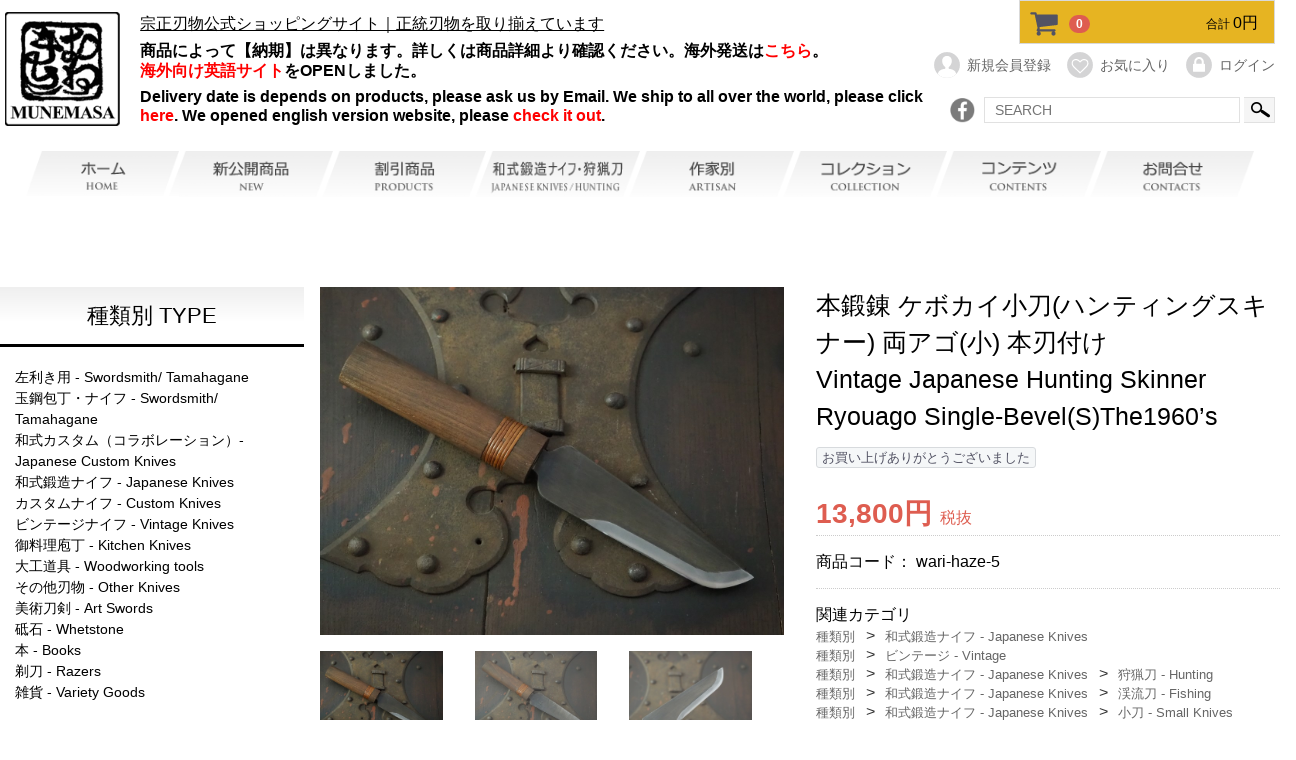

--- FILE ---
content_type: text/html; charset=UTF-8
request_url: https://www.munemasa.co.jp/products/detail/3009
body_size: 17755
content:
<!doctype html>
<html lang="ja">

<head>
<meta charset="utf-8">
<meta http-equiv="X-UA-Compatible" content="IE=edge">
        <meta name="viewport" content="width=device-width, initial-scale=1">
<link rel="icon" href="/html/template/custom/img/common/favicon.ico">

<link rel="stylesheet" href="/html/template/custom/css/style.css?v=3.0.14">

<link rel="stylesheet" href="/html/template/custom/css/slick.css?v=3.0.14">
<link rel="stylesheet" href="/html/template/custom/css/default.css?v=3.0.14">
<!-- for original theme CSS -->
<link rel="stylesheet" type="text/css" href="/add/css/import.css" media="all">
<link rel="stylesheet" type="text/css" href="/add/css/font-awesome.css" media="all">
<link rel="stylesheet" type="text/css" href="/add/css/jquery.bxslider.css">
<link rel="stylesheet" type="text/css" href="/add/css/style.css" media="all">
<link rel="stylesheet" type="text/css" href="/add/css/aside_sp.css" media="all">
<!-- for custom theme CSS -->


<!-- for original theme JS -->
<script type="text/javascript" src="/add/js/jquery.min.js"></script>
<script type="text/javascript" src="/add/js/common.js"></script>
<script type="text/javascript" src="/add/js/jquery.bxslider.js"></script>
<script type="text/javascript" src="/add/js/jquery.matchHeight-min.js"></script>
<script type="text/javascript" src="/add/js/jquery.biggerlink.min.js"></script>
<script type="text/javascript" src="/add/js/utils.js"></script>
<script type="text/javascript">
	$(function(){
		$('.bxslider').bxSlider({
			mode: 'horizontal',
			speed: 2000,
			pause: 5000,
			auto:true,
			controls:false,
			pager:true
		});
	});
	$(function(){
		if($('.biggerlink').length > 0){
			$('.biggerlink').biggerlink();
		}
	});
</script>
<!-- for custom theme JS -->


                        <title>ケボカイ小刀(ハンティングスキナー)両アゴ(小) | 和式鍛造ナイフ専門店 宗正刃物ナイフ包丁特選</title>
                                    <meta name="description" content="ケボカイ小刀(ハンティングスキナー)両アゴ(小) 宗正刃物の商品詳細ページ。和式鍛造ナイフ、和式刃物、鍛造刃物、うち刃物、鉈など正統物を多数取り揃え。">
                <meta name="keywords" content="vintage,ケボカイ,スキナー,小包丁,ハンティング">
<script type="application/ld+json">
{
    "@context": "http://schema.org",
    "@type": "Product",
    "description": "本鍛錬 ケボカイ小刀(ハンティングスキナー) 両アゴ(小) 本刃付け<br>Vintage Japanese Hunting Skinner Ryouago Single-Bevel(S)The1960’s",
    "name": "ケボカイ小刀(ハンティングスキナー)両アゴ(小)",
    "image": "https://www.munemasa.co.jp/html/upload/save_image/0324151448_5e79a55827d31.jpg",
    "offers": {
      "price": "15180",
      "priceCurrency": "JPY"
    }
}
</script>



<script>
    (function(i,s,o,g,r,a,m){i['GoogleAnalyticsObject']=r;i[r]=i[r]||function(){
    (i[r].q=i[r].q||[]).push(arguments)},i[r].l=1*new Date();a=s.createElement(o),
    m=s.getElementsByTagName(o)[0];a.async=1;a.src=g;m.parentNode.insertBefore(a,m)
  })(window,document,'script','//www.google-analytics.com/analytics.js','ga');

    ga('create', 'UA-112391904-1', 'auto');
        ga('send', 'pageview');

</script>

</head>
<body>
<div id="wrapper1">
                                                            <!-- ▼カゴの中 -->
                        <div id="cart_area">
    <p class="clearfix cart-trigger"><a href="https://www.munemasa.co.jp/cart"><!--<a href="#cart">-->
            <svg class="cb cb-shopping-cart">
                <use xlink:href="#cb-shopping-cart"></use>
            </svg>
            <span class="badge">0</span>
            <svg class="cb cb-close">
                <use xlink:href="#cb-close"></use>
            </svg>
        </a>
        <span class="cart_price pc">合計 <span class="price">0円</span></span></p>
    <div id="cart" class="cart">
        <div class="inner">
                                                    <div class="btn_area">
                    <div class="message">
                        <p class="errormsg bg-danger" style="margin-bottom: 20px;">
                            現在カート内に<br>商品はございません。
                        </p>
                    </div>
                </div>
                    </div>
    </div>
</div>
                <!-- ▲カゴの中 -->
    <!-- ▼ログイン -->
                            <div class="member_wrap">
    <div id="member" class="member drawer_block pc">
        <ul class="member_link">
            <li>
                <a href="https://www.munemasa.co.jp/entry">
                    <svg class="cb cb-user-circle"><use xlink:href="#cb-user-circle"></use></svg>新規会員登録
                </a>
            </li>
                            <li><a href="https://www.munemasa.co.jp/mypage/favorite"><svg class="cb cb-heart-circle"><use xlink:href="#cb-heart-circle"></use></svg>お気に入り</a></li>
                        <li>
                <a href="https://www.munemasa.co.jp/mypage/login">
                    <svg class="cb cb-lock-circle"><use xlink:href="#cb-lock-circle"></use></svg>ログイン
                </a>
            </li>
        </ul>
    </div>
	</div>

                <!-- ▲ログイン -->
    <!-- ▼カテゴリ -->
                        <header>
<div id="header01">
<h1 id="header-logo"><a href="https://www.munemasa.co.jp/" class="op"><img src="/add/images/logo.png" alt="和式鍛造ナイフ専門店 宗正刃物ナイフ包丁特選">
</a></h1>
<div class="header-txt-01">
<p class="txt-style-01">宗正刃物公式ショッピングサイト｜正統刃物を取り揃えています</p>
<p class="txt-style-02">商品によって【納期】は異なります。詳しくは商品詳細より確認ください。海外発送は<a href="https://munemasa-cutlery.com/user_data/overseas_shipping">こちら</a>。<br>
<a href="https://www.japanese-cutlery.com" target="_blank">海外向け英語サイト</a>をOPENしました。</p>
<p class="txt-style-03">Delivery date is depends on products, please ask us by Email. We ship to all over the world, please click <a href="https://munemasa-cutlery.com/user_data/overseas_shipping">here</a>. We opened english version website, please <a href="https://www.japanese-cutlery.com" target="_blank">check it out</a>.</p>
</div>
<!-- /.header-txt-01 -->
<div class="header-txt-02">
<p class="txt-style-01">宗正刃物公式ショッピングサイト｜正統刃物を取り揃えています</p>
<p class="txt-style-02">納期は商品詳細をご確認ください。海外発送は<a href="https://munemasa-cutlery.com/user_data/overseas_shipping">こちら</a>。</p>
<p class="txt-style-03">Please <a href="https://munemasa-cutlery.com/user_data/overseas_shipping">ask</a> delivery date. English website <a href="https://www.japanese-cutlery.com" target="_blank">here</a>.</p>
</div>
<!-- /.header-txt-02 -->
<div class="header-right">
<div id="header-in">
<div id="header-links">
<!--<ul class="link-list-01">
<li><a href="https://www.munemasa.co.jp/mypage"><img src="/add/images/icon_person.png" alt="">アカウント</a></li>--><!--
--><!--<li><a href="https://www.munemasa.co.jp/cart"><img src="/add/images/icon_shopping.png" alt="">0アイテム</a></li>
</ul>-->
<div class="link-list-02-box">
<ul class="link-list-02">

<li><a href="https://www.facebook.com/munemasahamono/" target="_blank"><img src="/add/images/icon_facebook.png" alt="facebook">
</a></li>

<!--
--><!--<li><a href="#"><img src="/add/images/icon_twitter.png" alt="twitter"></a></li>--><!--
--><!--<li><a href="https://www.munemasa.co.jp/cart"><img src="/add/images/icon_shop.png" alt="shop"></a></li>-->

</ul>
<form method="get" id="searchform" action="/products/list">
<p class="search-box">
<input type="search" id="input01" name="name" value="" placeholder="SEARCH">
<input type="hidden" id="category_id" name="category_id" value="">
<input type="submit" id="input02" name="input02" value="">
</p>
</form>
</div>
</div>
<!-- /#header-links -->
</div>
<!-- /#header-in -->
<!--<p class="navbar-toggle visible-ts" data-target=".navbar-collapse"><i class="fa fa-bars"></i></p>-->
<nav id="gnavi">
<ul>
<li><a href="https://www.munemasa.co.jp/" class="parent"><img src="/add/images/gnavi_home.png" alt="home">
</a></li>
<!--
--><li><a href="https://www.munemasa.co.jp/products/list?category_id=6" class="parent"><img src="/add/images/gnavi_new.png" alt="新公開商品 NEW">
</a></li>
<!--
--><li><a href="https://www.munemasa.co.jp/products/list?category_id=89" class="parent"><img src="/add/images/gnavi_products.png" alt="割引商品 PRODUCTS">
</a></li>
<!--
--><!--<li><a href="https://www.munemasa.co.jp/products/list?category_id=12" class="new"><img src="/add/images/gnavi_vintage.png" alt="ビンテージナイフ VINTAGE"></a></li>--><!--
--><li>
<a href="https://www.munemasa.co.jp/products/list?category_id=10" class="parent"><img src="/add/images/gnavi_hunting.png" alt="和式鍛造ナイフ・狩猟刀 JAPANESE KNIVES/HUNTING">
</a><!--<ul class="mega-navi"><li class="mega-navi__unit">
<a href="https://www.munemasa.co.jp/products/list?category_id=163" class="mega-navi__link">
種類別
</a>
</li>
                      
</ul>-->
</li>
<!--
--><li>
<a href="https://www.munemasa.co.jp/products/list?category_id=95" class="parent"><img src="/add/images/gnavi_artisan.png" alt="作家別 ARTISAN">
</a>                                                                                                                                    <ul class="mega-navi">
               <li class="mega-navi__unit">
<a href="https://www.munemasa.co.jp/products/list?category_id=168" class="mega-navi__link">
廣木 弘邦 - Hirokuni Hiroki
</a>

</li>
               <li class="mega-navi__unit">
<a href="https://www.munemasa.co.jp/products/list?category_id=170" class="mega-navi__link">
佐久間 和昭 － Kazuaki Sakuma
</a>

</li>
               <li class="mega-navi__unit">
<a href="https://www.munemasa.co.jp/products/list?category_id=96" class="mega-navi__link">
吉原 義人 − Yoshindo Yoshiwara
</a>

</li>
               <li class="mega-navi__unit">
<a href="https://www.munemasa.co.jp/products/list?category_id=97" class="mega-navi__link">
吉原 義一 − Yoshikazu Yoshiwara
</a>

</li>
               <li class="mega-navi__unit">
<a href="https://www.munemasa.co.jp/products/list?category_id=171" class="mega-navi__link">
伊藤 重光 - Shigemitsu Ito
</a>

</li>
               <li class="mega-navi__unit">
<a href="https://www.munemasa.co.jp/products/list?category_id=100" class="mega-navi__link">
岩崎重義 − Shigeyoshi Iwasaki
</a>

</li>
               <li class="mega-navi__unit">
<a href="https://www.munemasa.co.jp/products/list?category_id=99" class="mega-navi__link">
竹花一貫斎繁久 − Sigehisa Takehanaikkansai
</a>

</li>
               <li class="mega-navi__unit">
<a href="https://www.munemasa.co.jp/products/list?category_id=98" class="mega-navi__link">
二十五代藤原兼房 − Kanefusa Fujiwara
</a>

</li>
               <li class="mega-navi__unit">
<a href="https://www.munemasa.co.jp/products/list?category_id=169" class="mega-navi__link">
小澤 茂範 － Shigenori Ozawa
</a>

</li>
               <li class="mega-navi__unit">
<a href="https://www.munemasa.co.jp/products/list?category_id=101" class="mega-navi__link">
佐藤重利 − Shigetoshi Satou
</a>

</li>
               <li class="mega-navi__unit">
<a href="https://www.munemasa.co.jp/products/list?category_id=102" class="mega-navi__link">
加藤兼国 − Kanekuni Katou
</a>

</li>
               <li class="mega-navi__unit">
<a href="https://www.munemasa.co.jp/products/list?category_id=103" class="mega-navi__link">
三代正秀 − Masahide 3rd
</a>

</li>
               <li class="mega-navi__unit">
<a href="https://www.munemasa.co.jp/products/list?category_id=104" class="mega-navi__link">
飯塚重房 − Shigefusa Iiduka
</a>

</li>
               <li class="mega-navi__unit">
<a href="https://www.munemasa.co.jp/products/list?category_id=105" class="mega-navi__link">
中屋平治 − Heiji Nakaya
</a>

</li>
               <li class="mega-navi__unit">
<a href="https://www.munemasa.co.jp/products/list?category_id=106" class="mega-navi__link">
日野浦司 − Tsukasa Hinoura
</a>

</li>
               <li class="mega-navi__unit">
<a href="https://www.munemasa.co.jp/products/list?category_id=108" class="mega-navi__link">
土居良明 − Yoshiaki Doi
</a>

</li>
               <li class="mega-navi__unit">
<a href="https://www.munemasa.co.jp/products/list?category_id=107" class="mega-navi__link">
秋友義彦 − Yoshihiko Akitomo
</a>

</li>
               <li class="mega-navi__unit">
<a href="https://www.munemasa.co.jp/products/list?category_id=111" class="mega-navi__link">
松本鍛 − Kitae Matsumoto
</a>

</li>
               <li class="mega-navi__unit">
<a href="https://www.munemasa.co.jp/products/list?category_id=176" class="mega-navi__link">
外山 修司 - Syuji Toyama
</a>

</li>
               <li class="mega-navi__unit">
<a href="https://www.munemasa.co.jp/products/list?category_id=164" class="mega-navi__link">
初代本成寺修司-Honjyouji 1st
</a>

</li>
               <li class="mega-navi__unit">
<a href="https://www.munemasa.co.jp/products/list?category_id=110" class="mega-navi__link">
二代目本成寺 − 2nd Honjyouji
</a>

</li>
               <li class="mega-navi__unit">
<a href="https://www.munemasa.co.jp/products/list?category_id=109" class="mega-navi__link">
佐治武士 − Takeshi Saji
</a>

</li>
               <li class="mega-navi__unit">
<a href="https://www.munemasa.co.jp/products/list?category_id=118" class="mega-navi__link">
池村泰欣 − Yasuyoshi Ikemura
</a>

</li>
               <li class="mega-navi__unit">
<a href="https://www.munemasa.co.jp/products/list?category_id=112" class="mega-navi__link">
清玄 − Seigen
</a>

</li>
               <li class="mega-navi__unit">
<a href="https://www.munemasa.co.jp/products/list?category_id=113" class="mega-navi__link">
宗石富男 − Tomio Muneishi
</a>

</li>
               <li class="mega-navi__unit">
<a href="https://www.munemasa.co.jp/products/list?category_id=114" class="mega-navi__link">
野村和生 − Kazuo Nomura
</a>

</li>
               <li class="mega-navi__unit">
<a href="https://www.munemasa.co.jp/products/list?category_id=115" class="mega-navi__link">
土居信明（二代良明） − Nobuaki Doi
</a>

</li>
               <li class="mega-navi__unit">
<a href="https://www.munemasa.co.jp/products/list?category_id=116" class="mega-navi__link">
邑田武峰 − Buhou Murata
</a>

</li>
               <li class="mega-navi__unit">
<a href="https://www.munemasa.co.jp/products/list?category_id=117" class="mega-navi__link">
池村広和 − Hirokazu Ikemura
</a>

</li>
               <li class="mega-navi__unit">
<a href="https://www.munemasa.co.jp/products/list?category_id=120" class="mega-navi__link">
中山英俊 − Hidetoshi Nakayama
</a>

</li>
               <li class="mega-navi__unit">
<a href="https://www.munemasa.co.jp/products/list?category_id=155" class="mega-navi__link">
原幸治 - Koji Hara
</a>

</li>
               <li class="mega-navi__unit">
<a href="https://www.munemasa.co.jp/products/list?category_id=174" class="mega-navi__link">
島田英承- Hidetsugu Shimada
</a>

</li>
               <li class="mega-navi__unit">
<a href="https://www.munemasa.co.jp/products/list?category_id=126" class="mega-navi__link">
戸崎茂 − Shigeru Tozaki
</a>

</li>
               <li class="mega-navi__unit">
<a href="https://www.munemasa.co.jp/products/list?category_id=119" class="mega-navi__link">
R・W・ラブレス − R. W. Loveless
</a>

</li>
               <li class="mega-navi__unit">
<a href="https://www.munemasa.co.jp/products/list?category_id=121" class="mega-navi__link">
D・ダジェット − Dan Dagget
</a>

</li>
               <li class="mega-navi__unit">
<a href="https://www.munemasa.co.jp/products/list?category_id=122" class="mega-navi__link">
T・M・ドエル − T.M.Dowell
</a>

</li>
               <li class="mega-navi__unit">
<a href="https://www.munemasa.co.jp/products/list?category_id=123" class="mega-navi__link">
J・F・エンス − J.F.Ence
</a>

</li>
               <li class="mega-navi__unit">
<a href="https://www.munemasa.co.jp/products/list?category_id=124" class="mega-navi__link">
B・ワレンスキー − B.Warenski
</a>

</li>
               <li class="mega-navi__unit">
<a href="https://www.munemasa.co.jp/products/list?category_id=125" class="mega-navi__link">
F・カーター − Fred Carter
</a>

</li>
               <li class="mega-navi__unit">
<a href="https://www.munemasa.co.jp/products/list?category_id=127" class="mega-navi__link">
ジョージ・H・ヘロン − George Herron
</a>

</li>
               <li class="mega-navi__unit">
<a href="https://www.munemasa.co.jp/products/list?category_id=129" class="mega-navi__link">
ジェームス・B・ライル − Jimmy Lile
</a>

</li>
               <li class="mega-navi__unit">
<a href="https://www.munemasa.co.jp/products/list?category_id=128" class="mega-navi__link">
ジム・ジャックス − Jim Jacks
</a>

</li>
               <li class="mega-navi__unit">
<a href="https://www.munemasa.co.jp/products/list?category_id=130" class="mega-navi__link">
J・N・クーパー − J.N.Cooper
</a>

</li>
               <li class="mega-navi__unit">
<a href="https://www.munemasa.co.jp/products/list?category_id=131" class="mega-navi__link">
D・F・クレスラー − D.F.Kressler
</a>

</li>
                          </ul>
                                     </li>
<!--
--><li><a href="https://www.munemasa.co.jp/products/list?category_id=135" class="new"><img src="/add/images/gnavi_tou.png" alt="コレクション">
</a></li>
<!--
--><li>
<!--<a href="#" class="parent">--><img src="/add/images/gnavi_contents.png" alt="コンテンツ CONTENTS">

<ul class="mega-navi">
<li class="mega-navi__unit"><a href="https://www.munemasa.co.jp/user_data/company" class="mega-navi__link">会社概要・ご来店方法</a></li> 
<li class="mega-navi__unit"><a href="https://www.munemasa.co.jp/user_data/payment" class="mega-navi__link">お支払い・発送方法</a></li> 
<li class="mega-navi__unit"><a href="https://www.munemasa.co.jp/user_data/care" class="mega-navi__link">錆対策</a></li> 
<li class="mega-navi__unit"><a href="https://www.munemasa.co.jp/user_data/about_whet" class="mega-navi__link">研ぎについて</a></li> 
<li class="mega-navi__unit"><a href="https://www.munemasa.co.jp/user_data/whet" class="mega-navi__link">研ぎ承ります</a></li>
<li class="mega-navi__unit"><a href="https://www.munemasa.co.jp/user_data/word" class="mega-navi__link">用語解説</a></li>              
<li class="mega-navi__unit"><a href="https://www.munemasa.co.jp/user_data/overseas_shipping" class="mega-navi__link">海外発送について</a></li>              
</ul>
</li>
<!--
--><li><a href="https://www.munemasa.co.jp/contact" class="parent"><img src="/add/images/gnavi_contacts.png" alt="お問合せ CONTACTS">
</a></li>
</ul>
</nav>
<!-- /#gnavi -->

<!--
span
-->
<div id="wrapper" class="wrapper">
<nav class="toolbar">
<ul class="toolbar__inner u-cf">
<li class="toolbar__item toolbar__item--menu" id="aaaa">
<!--<p id="btn_menu"><a class="nav-trigger" href="#nav">Menu<span></span></a></p>-->
</li>
<li class="toolbar__item toolbar__item--cart">
<!--<a href="https://munemasa.shop-pro.jp/?mode=cart_inn">
<div class="u-wrap">
<i class="fa fa-shopping-cart fa-lg"></i>
<span class="toolbar__item__count">0</span>
</div>
</a>-->
</li>
</ul>
</nav>







</div>	
</div>
<!-- /.header-right -->

<!--<nav class="navbar-collapse">
<ul>
<li><a href="https://munemasa-cutlery.com/"><i class="fa fa-home"></i></a></li>
<li><a href="#">割引商品<span>PRODUCTS</span></a></li>
<li><a href="#">新着情報<span>NEWS</span></a></li>
<li><a href="#">種類別<span>TYPE</span></a></li>
<li><a href="#">作家別<span>ARTISAN</span></a></li>
<li><a href="#">コンテンツ<span>CONTENTS</span></a></li>
<li><a href="#">お問合せ<span>CONTACTS</span></a></li>
</ul>
</nav>--><!-- /.navbar-collapse -->

</div>
<!-- /#header -->
</header>

<aside id="drawer03" class="drawer04">

<div class="drawer_block  header_bottom_area">
  <div id="search" class="search">
    <form method="get" id="searchform" action="/products/list">
<div class="search_inner"> <select id="category_id" name="category_id" class="form-control"><option value="">全ての商品</option>
<option value="163">種類別</option>
<option value="156">　左利き用-Left handed</option>
<option value="167">　　左利き包丁</option>
<option value="7">　玉鋼包丁・ナイフ</option>
<option value="8">　　二十五代 藤原 兼房 - Kanefusa Fujiwara 25th</option>
<option value="14">　　岩崎 重義 - Shigeyoshi Iwasaki</option>
<option value="15">　　竹花 一貫斎繁久 - Takehana Ikkansai Shigehisa</option>
<option value="16">　　吉原 義人 - Yoshindo Yoshiwara</option>
<option value="17">　　岩崎 重義 - Shigeyoshi Iwasaki</option>
<option value="18">　　佐藤 重利 - Shigetoshi Sato</option>
<option value="19">　　三代 正秀 - Masahide 3rd</option>
<option value="48">　　吉原 義一 - Yoshikazu Yoshiwara</option>
<option value="9">　和式カスタム（コラボレーション）- Japanese Custom Knives</option>
<option value="10">　和式鍛造ナイフ - Japanese Knives</option>
<option value="58">　　剃刀 - Razors</option>
<option value="25">　　小刀 - Small Knives</option>
<option value="24">　　海洋包丁 - Fish Knives</option>
<option value="23">　　肥後拵小刀 - Higo Knives</option>
<option value="22">　　渓流刀 - Fishing</option>
<option value="21">　　狩猟刀 - Hunting</option>
<option value="20">　　鉈・剣鉈 - Nata / Kennata</option>
<option value="175">　　刀匠系会津古鉈-Swordsmith type Aizu remaked hunting knives</option>
<option value="11">　カスタムナイフ - Custom Knives</option>
<option value="31">　　国内作家 - Japanese Artisan</option>
<option value="30">　　海外作家 - Other Countries</option>
<option value="29">　　原 幸治 - Koji Hara</option>
<option value="28">　　戸崎 茂 - Shigeru Tosaki</option>
<option value="27">　　中山 英俊 - Hidetoshi Nakayama</option>
<option value="26">　　R・W・ラブレス - R. W. Loveless</option>
<option value="12">　ビンテージ - Vintage</option>
<option value="151">　　ナイフ - knife</option>
<option value="152">　　包丁- kitchen knife</option>
<option value="42">　　モエデ - MOEDE</option>
<option value="41">　　日本製 - Japan Made</option>
<option value="40">　　ビクトリノックス - VICTORINOX</option>
<option value="39">　　IXL</option>
<option value="38">　　ブローニング - Browning</option>
<option value="37">　　イエローホース - Yellowhorse</option>
<option value="36">　　イバーソン - Ibberson</option>
<option value="35">　　レミントン - Remington</option>
<option value="34">　　IDX</option>
<option value="33">　　ボーカー - Borker</option>
<option value="32">　　ウェンガー - Wenger</option>
<option value="158">　　ラシャ鋏・ニギリ鋏・盆栽鋏・華道鋏・カット鋏</option>
<option value="159">　　大工道具 -Woodworking tools</option>
<option value="43">　　その他 - Others</option>
<option value="13">　御料理包丁 - Kitchen Knives</option>
<option value="54">　　佐治 武士 - Takeshi Saji</option>
<option value="53">　　あおい - Aoi</option>
<option value="52">　　あづま - Azuma</option>
<option value="51">　　弘重（ひろしげ） - Hiroshige</option>
<option value="50">　　エムカスタ - MCUSTA</option>
<option value="49">　　邑田 武峰 - Buho Murata</option>
<option value="47">　　藤（とう）印 - Tou Knives</option>
<option value="46">　　宗正刃物 - Munemasa</option>
<option value="45">　　飯塚 重房（宗正弘重）- Shigefusa Iizuka(Munemasa Hiroshige)</option>
<option value="44">　　宗正弘重（二代目 本成寺）- Munemasa Hiroshige (Honjouji 2nd)</option>
<option value="55">　大工道具 - Woodworking tools</option>
<option value="57">　　彫刻刀・鑿 - Chisels</option>
<option value="56">　　切出・小刀 - Kiridashi Kogatana</option>
<option value="59">　その他刃物 - Other Knives</option>
<option value="63">　　篆刻刀 - seal‐engraving knives</option>
<option value="62">　　塗師屋包丁 - Nushiya Knives</option>
<option value="61">　美術刀剣 - Art Swords</option>
<option value="64">　砥石 - Whetstone</option>
<option value="67">　　合成砥石 - Synthetic Stones</option>
<option value="66">　　天然砥石 - Natural Stones</option>
<option value="150">　　ダイヤモンド - Diamond</option>
<option value="69">　本 - Books</option>
<option value="60">　剃刀 - Razers</option>
<option value="70">　雑貨 - Variety Goods</option>
<option value="71">　　呼び子 - Whistles</option>
<option value="72">　　爪切り - Nail Clippers</option>
<option value="73">　　根付 - Contemporary Netsuke</option>
<option value="74">　　防犯グッズ - Seculity Goods</option>
<option value="75">　　十手・兜割 - Truncheon</option>
<option value="76">　　その他 - Others</option>
<option value="77">　　ジッポライター - Zippor</option>
<option value="78">　　鉄扇 - Rron Ribbed Fan</option>
<option value="79">　　ボールペン - Pens</option>
<option value="80">　　防犯グッズ - Seculity Goods</option>
<option value="81">　　ストラップ - Straps</option>
<option value="82">　　ペーパーナイフ - Paper Knives</option>
<option value="83">　　ライト - Lights</option>
<option value="84">　　鈴 - Bells</option>
<option value="85">　　模造拳銃 - Model Gun</option>
<option value="86">　　装飾品 - Accessories</option>
<option value="87">　　お手入れ用品 - Maintenance Tools</option>
<option value="135">コレクション - Collection</option>
<option value="136">　千代鶴是秀・石堂作品  - Chiyotsuru Korehide Ishidou</option>
<option value="137">　宗正特選 刀匠・玉鋼小品 - Swordmith/ Tamahagane Items</option>
<option value="138">　和式カスタムコラボレーション - Japanese Custom Knives</option>
<option value="139">　ラブレス・他USAカスタムナイフ - Loveless & US Custom Knives</option>
<option value="140">　日本カスタムナイフ - Japanese Custom Knives</option>
<option value="141">　初期ビクトリアイノックス・他ヴィンテージナイフ - Vintage Knives</option>
<option value="142">　純真マルカ正本山 ・岩崎選- Maruka Shohonyama＆Iwasaki Sen</option>
<option value="143">　包丁（藤印・甲伏・ATS34鍛造）‐ Tou & Kobuse & ATS34 Forzing</option>
<option value="145">　飯塚重房作品 - Shigefusa Knives</option>
<option value="149">　　包丁</option>
<option value="148">　　和式ナイフ</option>
<option value="146">　岩崎重義作品 - Iwasaki Knives</option>
<option value="147">　中屋平治作品 - Heiji Knives</option>
<option value="6">新公開商品 - New -</option>
<option value="89">割引商品 - Discount Items</option>
<option value="132">　和包丁 - Japanese Handle Kitchen Knives</option>
<option value="133">　美術刀剣 - Fake Sword</option>
<option value="134">　洋包丁 - Western Handle Kitchen Knives</option>
<option value="90">　シースナイフ - Sheath Knives</option>
<option value="91">　フォールディングナイフ - Folding knives</option>
<option value="92">　ツールナイフ - Tool Knives</option>
<option value="162">　その他和式ナイフ-Other Japanese knives</option>
<option value="93">　その他洋式ナイフ - Other Western Knives</option>
<option value="94">　雑貨・その他 - Others</option>
<option value="95">作家 - ARTISAN</option>
<option value="168">　廣木 弘邦 - Hirokuni Hiroki</option>
<option value="170">　佐久間 和昭 － Kazuaki Sakuma</option>
<option value="96">　吉原 義人 − Yoshindo Yoshiwara</option>
<option value="97">　吉原 義一 − Yoshikazu Yoshiwara</option>
<option value="171">　伊藤 重光 - Shigemitsu Ito</option>
<option value="100">　岩崎重義 − Shigeyoshi Iwasaki</option>
<option value="99">　竹花一貫斎繁久 − Sigehisa Takehanaikkansai</option>
<option value="98">　二十五代藤原兼房 − Kanefusa Fujiwara</option>
<option value="169">　小澤 茂範 － Shigenori Ozawa</option>
<option value="101">　佐藤重利 − Shigetoshi Satou</option>
<option value="102">　加藤兼国 − Kanekuni Katou</option>
<option value="103">　三代正秀 − Masahide 3rd</option>
<option value="104">　飯塚重房 − Shigefusa Iiduka</option>
<option value="105">　中屋平治 − Heiji Nakaya</option>
<option value="106">　日野浦司 − Tsukasa Hinoura</option>
<option value="108">　土居良明 − Yoshiaki Doi</option>
<option value="107">　秋友義彦 − Yoshihiko Akitomo</option>
<option value="111">　松本鍛 − Kitae Matsumoto</option>
<option value="176">　外山 修司 - Syuji Toyama</option>
<option value="164">　初代本成寺修司-Honjyouji 1st</option>
<option value="110">　二代目本成寺 − 2nd Honjyouji</option>
<option value="109">　佐治武士 − Takeshi Saji</option>
<option value="118">　池村泰欣 − Yasuyoshi Ikemura</option>
<option value="112">　清玄 − Seigen</option>
<option value="113">　宗石富男 − Tomio Muneishi</option>
<option value="114">　野村和生 − Kazuo Nomura</option>
<option value="115">　土居信明（二代良明） − Nobuaki Doi</option>
<option value="116">　邑田武峰 − Buhou Murata</option>
<option value="117">　池村広和 − Hirokazu Ikemura</option>
<option value="120">　中山英俊 − Hidetoshi Nakayama</option>
<option value="155">　原幸治 - Koji Hara</option>
<option value="174">　島田英承- Hidetsugu Shimada</option>
<option value="126">　戸崎茂 − Shigeru Tozaki</option>
<option value="119">　R・W・ラブレス − R. W. Loveless</option>
<option value="121">　D・ダジェット − Dan Dagget</option>
<option value="122">　T・M・ドエル − T.M.Dowell</option>
<option value="123">　J・F・エンス − J.F.Ence</option>
<option value="124">　B・ワレンスキー − B.Warenski</option>
<option value="125">　F・カーター − Fred Carter</option>
<option value="127">　ジョージ・H・ヘロン − George Herron</option>
<option value="129">　ジェームス・B・ライル − Jimmy Lile</option>
<option value="128">　ジム・ジャックス − Jim Jacks</option>
<option value="130">　J・N・クーパー − J.N.Cooper</option>
<option value="131">　D・F・クレスラー − D.F.Kressler</option></select>
          <div class="input_search clearfix"> <input type="search" id="name" name="name" maxlength="50" placeholder="キーワードを入力" class="form-control">
            <button type="submit" class="bt_search"><svg class="cb cb-search">
            <use xlink:href="#cb-search"></use>
</svg></button>
</div>
</div>
<div class="extra-form">                                          </div>
</form>
</div>
</div>
<div id="member" class="member drawer_block ">     <ul class="member_link">
<li>
  <a href="https://www.munemasa.co.jp/entry">
<svg class="cb cb-user-circle"><use xlink:href="#cb-user-circle"></use></svg>新規会員登録
</a>
</li>
       <li><a href="https://www.munemasa.co.jp/mypage/favorite"><svg class="cb cb-heart-circle"><use xlink:href="#cb-heart-circle"></use></svg>お気に入り</a></li>
       <li>
        <a href="https://www.munemasa.co.jp/mypage/login">
<svg class="cb cb-lock-circle"><use xlink:href="#cb-lock-circle"></use></svg>ログイン
</a>
</li>
</ul>
     </div>
<div class="drawer__item x_item">
  <a href="https://www.munemasa.co.jp/" class="drawer__item__name">
<span class="drawer__item__name__icon--left"><i class="fa fa-home fa-fw fa-lg"></i></span>
<span class="drawer__item__name__text">ホームへ戻る</span>
<span class="drawer__item__name__icon--right"><i class="fa fa-chevron-right fa-fw"></i></span>
</a>
</div>
<div class="drawer__item drawer__item--accordion u-accordion">
  <a href="https://www.munemasa.co.jp/products/list?category_id=6" class="drawer__item__name u-accordion__name">
<span class="drawer__item__name__icon--left"><i class="fa fa-tags fa-fw fa-lg"></i></span>
<span class="drawer__item__name__text">新公開商品 NEW</span>
<span class="drawer__item__name__icon--right"><i class="fa fa-chevron-right fa-fw"></i></span>
</a>
</div>
<div class="drawer__item drawer__item--accordion u-accordion">
  <a href="https://www.munemasa.co.jp/products/list?category_id=89" class="drawer__item__name u-accordion__name">
<span class="drawer__item__name__icon--left"><i class="fa fa-tags fa-fw fa-lg"></i></span>
<span class="drawer__item__name__text">割引商品 PRODUCTS</span>
<span class="drawer__item__name__icon--right"><i class="fa fa-chevron-right fa-fw"></i></span>
</a>
</div>
<!--    <div class="drawer__item drawer__item--accordion u-accordion">
<a href="https://www.munemasa.co.jp/products/list?category_id=12" class="drawer__item__name u-accordion__name">
<span class="drawer__item__name__icon--left"><i class="fa fa-tags fa-fw fa-lg"></i></span>
<span class="drawer__item__name__text">ビンテージナイフ VINTAGE </span>
<span class="drawer__item__name__icon--right"><i class="fa fa-chevron-right fa-fw"></i></span>
</a>
</div>
-->    
<div class="drawer__item drawer__item--accordion u-accordion">
<a href="https://www.munemasa.co.jp/products/list?category_id=10" class="drawer__item__name u-accordion__name">
<span class="drawer__item__name__icon--left"><i class="fa fa-tags fa-fw fa-lg"></i></span>
<span class="drawer__item__name__text">和式鍛造ナイフ・狩猟刀 JAPANESE KNIVES/HUNTING</span>
<span class="drawer__item__name__icon--right"><i class="fa fa-chevron-right fa-fw"></i></span>
</a>
<!--          <ul>
<li class="linklist__item">
<a href="https://www.munemasa.co.jp/products/list?category_id=163">
<span class="linklist__item__text">種類別</span>
</a>
</li>

</ul>
-->        
</div>


<div class="drawer__item drawer__item--accordion u-accordion">
<a class="drawer__item__name u-accordion__name">
<span class="drawer__item__name__icon--left"><i class="fa fa-list-ul fa-fw fa-lg"></i></span>
<span class="drawer__item__name__text">作家別 ARTISAN</span>
<span class="drawer__item__name__icon--right"><i class="fa fa-chevron-down fa-fw"></i></span>
</a>                                             <ul>
       <li class="linklist__item">
        <a href="https://www.munemasa.co.jp/products/list?category_id=168">
<span class="linklist__item__text">廣木 弘邦 - Hirokuni Hiroki</span>
</a>
</li>
       <li class="linklist__item">
        <a href="https://www.munemasa.co.jp/products/list?category_id=170">
<span class="linklist__item__text">佐久間 和昭 － Kazuaki Sakuma</span>
</a>
</li>
       <li class="linklist__item">
        <a href="https://www.munemasa.co.jp/products/list?category_id=96">
<span class="linklist__item__text">吉原 義人 − Yoshindo Yoshiwara</span>
</a>
</li>
       <li class="linklist__item">
        <a href="https://www.munemasa.co.jp/products/list?category_id=97">
<span class="linklist__item__text">吉原 義一 − Yoshikazu Yoshiwara</span>
</a>
</li>
       <li class="linklist__item">
        <a href="https://www.munemasa.co.jp/products/list?category_id=171">
<span class="linklist__item__text">伊藤 重光 - Shigemitsu Ito</span>
</a>
</li>
       <li class="linklist__item">
        <a href="https://www.munemasa.co.jp/products/list?category_id=100">
<span class="linklist__item__text">岩崎重義 − Shigeyoshi Iwasaki</span>
</a>
</li>
       <li class="linklist__item">
        <a href="https://www.munemasa.co.jp/products/list?category_id=99">
<span class="linklist__item__text">竹花一貫斎繁久 − Sigehisa Takehanaikkansai</span>
</a>
</li>
       <li class="linklist__item">
        <a href="https://www.munemasa.co.jp/products/list?category_id=98">
<span class="linklist__item__text">二十五代藤原兼房 − Kanefusa Fujiwara</span>
</a>
</li>
       <li class="linklist__item">
        <a href="https://www.munemasa.co.jp/products/list?category_id=169">
<span class="linklist__item__text">小澤 茂範 － Shigenori Ozawa</span>
</a>
</li>
       <li class="linklist__item">
        <a href="https://www.munemasa.co.jp/products/list?category_id=101">
<span class="linklist__item__text">佐藤重利 − Shigetoshi Satou</span>
</a>
</li>
       <li class="linklist__item">
        <a href="https://www.munemasa.co.jp/products/list?category_id=102">
<span class="linklist__item__text">加藤兼国 − Kanekuni Katou</span>
</a>
</li>
       <li class="linklist__item">
        <a href="https://www.munemasa.co.jp/products/list?category_id=103">
<span class="linklist__item__text">三代正秀 − Masahide 3rd</span>
</a>
</li>
       <li class="linklist__item">
        <a href="https://www.munemasa.co.jp/products/list?category_id=104">
<span class="linklist__item__text">飯塚重房 − Shigefusa Iiduka</span>
</a>
</li>
       <li class="linklist__item">
        <a href="https://www.munemasa.co.jp/products/list?category_id=105">
<span class="linklist__item__text">中屋平治 − Heiji Nakaya</span>
</a>
</li>
       <li class="linklist__item">
        <a href="https://www.munemasa.co.jp/products/list?category_id=106">
<span class="linklist__item__text">日野浦司 − Tsukasa Hinoura</span>
</a>
</li>
       <li class="linklist__item">
        <a href="https://www.munemasa.co.jp/products/list?category_id=108">
<span class="linklist__item__text">土居良明 − Yoshiaki Doi</span>
</a>
</li>
       <li class="linklist__item">
        <a href="https://www.munemasa.co.jp/products/list?category_id=107">
<span class="linklist__item__text">秋友義彦 − Yoshihiko Akitomo</span>
</a>
</li>
       <li class="linklist__item">
        <a href="https://www.munemasa.co.jp/products/list?category_id=111">
<span class="linklist__item__text">松本鍛 − Kitae Matsumoto</span>
</a>
</li>
       <li class="linklist__item">
        <a href="https://www.munemasa.co.jp/products/list?category_id=176">
<span class="linklist__item__text">外山 修司 - Syuji Toyama</span>
</a>
</li>
       <li class="linklist__item">
        <a href="https://www.munemasa.co.jp/products/list?category_id=164">
<span class="linklist__item__text">初代本成寺修司-Honjyouji 1st</span>
</a>
</li>
       <li class="linklist__item">
        <a href="https://www.munemasa.co.jp/products/list?category_id=110">
<span class="linklist__item__text">二代目本成寺 − 2nd Honjyouji</span>
</a>
</li>
       <li class="linklist__item">
        <a href="https://www.munemasa.co.jp/products/list?category_id=109">
<span class="linklist__item__text">佐治武士 − Takeshi Saji</span>
</a>
</li>
       <li class="linklist__item">
        <a href="https://www.munemasa.co.jp/products/list?category_id=118">
<span class="linklist__item__text">池村泰欣 − Yasuyoshi Ikemura</span>
</a>
</li>
       <li class="linklist__item">
        <a href="https://www.munemasa.co.jp/products/list?category_id=112">
<span class="linklist__item__text">清玄 − Seigen</span>
</a>
</li>
       <li class="linklist__item">
        <a href="https://www.munemasa.co.jp/products/list?category_id=113">
<span class="linklist__item__text">宗石富男 − Tomio Muneishi</span>
</a>
</li>
       <li class="linklist__item">
        <a href="https://www.munemasa.co.jp/products/list?category_id=114">
<span class="linklist__item__text">野村和生 − Kazuo Nomura</span>
</a>
</li>
       <li class="linklist__item">
        <a href="https://www.munemasa.co.jp/products/list?category_id=115">
<span class="linklist__item__text">土居信明（二代良明） − Nobuaki Doi</span>
</a>
</li>
       <li class="linklist__item">
        <a href="https://www.munemasa.co.jp/products/list?category_id=116">
<span class="linklist__item__text">邑田武峰 − Buhou Murata</span>
</a>
</li>
       <li class="linklist__item">
        <a href="https://www.munemasa.co.jp/products/list?category_id=117">
<span class="linklist__item__text">池村広和 − Hirokazu Ikemura</span>
</a>
</li>
       <li class="linklist__item">
        <a href="https://www.munemasa.co.jp/products/list?category_id=120">
<span class="linklist__item__text">中山英俊 − Hidetoshi Nakayama</span>
</a>
</li>
       <li class="linklist__item">
        <a href="https://www.munemasa.co.jp/products/list?category_id=155">
<span class="linklist__item__text">原幸治 - Koji Hara</span>
</a>
</li>
       <li class="linklist__item">
        <a href="https://www.munemasa.co.jp/products/list?category_id=174">
<span class="linklist__item__text">島田英承- Hidetsugu Shimada</span>
</a>
</li>
       <li class="linklist__item">
        <a href="https://www.munemasa.co.jp/products/list?category_id=126">
<span class="linklist__item__text">戸崎茂 − Shigeru Tozaki</span>
</a>
</li>
       <li class="linklist__item">
        <a href="https://www.munemasa.co.jp/products/list?category_id=119">
<span class="linklist__item__text">R・W・ラブレス − R. W. Loveless</span>
</a>
</li>
       <li class="linklist__item">
        <a href="https://www.munemasa.co.jp/products/list?category_id=121">
<span class="linklist__item__text">D・ダジェット − Dan Dagget</span>
</a>
</li>
       <li class="linklist__item">
        <a href="https://www.munemasa.co.jp/products/list?category_id=122">
<span class="linklist__item__text">T・M・ドエル − T.M.Dowell</span>
</a>
</li>
       <li class="linklist__item">
        <a href="https://www.munemasa.co.jp/products/list?category_id=123">
<span class="linklist__item__text">J・F・エンス − J.F.Ence</span>
</a>
</li>
       <li class="linklist__item">
        <a href="https://www.munemasa.co.jp/products/list?category_id=124">
<span class="linklist__item__text">B・ワレンスキー − B.Warenski</span>
</a>
</li>
       <li class="linklist__item">
        <a href="https://www.munemasa.co.jp/products/list?category_id=125">
<span class="linklist__item__text">F・カーター − Fred Carter</span>
</a>
</li>
       <li class="linklist__item">
        <a href="https://www.munemasa.co.jp/products/list?category_id=127">
<span class="linklist__item__text">ジョージ・H・ヘロン − George Herron</span>
</a>
</li>
       <li class="linklist__item">
        <a href="https://www.munemasa.co.jp/products/list?category_id=129">
<span class="linklist__item__text">ジェームス・B・ライル − Jimmy Lile</span>
</a>
</li>
       <li class="linklist__item">
        <a href="https://www.munemasa.co.jp/products/list?category_id=128">
<span class="linklist__item__text">ジム・ジャックス − Jim Jacks</span>
</a>
</li>
       <li class="linklist__item">
        <a href="https://www.munemasa.co.jp/products/list?category_id=130">
<span class="linklist__item__text">J・N・クーパー − J.N.Cooper</span>
</a>
</li>
       <li class="linklist__item">
        <a href="https://www.munemasa.co.jp/products/list?category_id=131">
<span class="linklist__item__text">D・F・クレスラー − D.F.Kressler</span>
</a>
</li>
          </ul>
             </div>
<div class="drawer__item drawer__item--accordion u-accordion">
  <a href="https://www.munemasa.co.jp/products/list?category_id=135" class="drawer__item__name u-accordion__name">
<span class="drawer__item__name__icon--left"><i class="fa fa-tags fa-fw fa-lg"></i></span>
<span class="drawer__item__name__text">コレクション Collection</span>
<span class="drawer__item__name__icon--right"><i class="fa fa-chevron-right fa-fw"></i></span>
</a>
</div>     
<div class="drawer__item drawer__item--accordion u-accordion">
<a class="drawer__item__name u-accordion__name">
<span class="drawer__item__name__icon--left"><i class="fa fa-list-ul fa-fw fa-lg"></i></span>
<span class="drawer__item__name__text">コンテンツ CONTENTS</span>
<span class="drawer__item__name__icon--right"><i class="fa fa-chevron-down fa-fw"></i></span>
</a>
<ul>
<li class="linklist__item">
  <a href="https://www.munemasa.co.jp/user_data/company">
<span class="linklist__item__text">会社概要・ご来店方法</span>
</a>
</li> 
<li class="linklist__item">
  <a href="https://www.munemasa.co.jp/user_data/payment">
<span class="linklist__item__text">お支払い・発送方法</span>
</a>
</li>
<li class="linklist__item">
  <a href="https://www.munemasa.co.jp/user_data/care">
<span class="linklist__item__text">錆対策</span>
</a>
</li>
<li class="linklist__item">
  <a href="https://www.munemasa.co.jp/user_data/about_whet">
<span class="linklist__item__text">研ぎについて</span>
</a>
</li>
<li class="linklist__item">
  <a href="https://www.munemasa.co.jp/user_data/whet">
<span class="linklist__item__text">研ぎ承ります</span>
</a>
</li>
<li class="linklist__item">
  <a href="https://www.munemasa.co.jp/user_data/word">
<span class="linklist__item__text">用語解説</span>
</a>
</li>
<li class="linklist__item">
  <a href="https://www.munemasa.co.jp/user_data/overseas_shipping">
<span class="linklist__item__text">海外発送について</span>
</a>
</li>
</ul>
</div>


<div class="drawer__item">
  <a href="https://www.munemasa.co.jp/contact" class="drawer__item__name">
<span class="drawer__item__name__icon--left"><i class="fa fa-envelope fa-fw fa-lg"></i></span>
<span class="drawer__item__name__text">お問合せ CONTACTS</span>
<span class="drawer__item__name__icon--right"><i class="fa fa-chevron-right fa-fw"></i></span>
</a>
</div>



</aside>


<div id="header">
  <div class="container-fluid inner">
<!-- ▼ロゴ -->
<div class="header-sp">
<div class="header_logo_area">
  <a href="https://www.munemasa.co.jp/"><img src="/add/images/logo.png">
</a>
</div>
<div class="header-txt-sp">
<p class="txt-style-02">納期は商品詳細をご確認ください。海外発送は<a href="https://munemasa-cutlery.com/user_data/overseas_shipping">こちら</a>。</p>
<p class="txt-style-03">Please <a href="https://munemasa-cutlery.com/user_data/overseas_shipping">ask</a> delivery date. English website <a href="https://www.japanese-cutlery.com" target="_blank">here</a>.</p>
</div>
<!-- /.header-txt-sp -->
</div>
<!-- /.header-sp -->
<!-- ▲ロゴ -->
<!-- ▼カゴの中 -->
<div id="cart_area">
  <p class="clearfix cart-trigger cart_sp"><a href="https://www.munemasa.co.jp/cart">
<svg class="cb cb-shopping-cart">
<use xlink:href="#cb-shopping-cart"></use>
</svg>
<span class="badge">0</span>
<svg class="cb cb-close">
<use xlink:href="#cb-close"></use>
</svg>
</a>

</p>
</div>

<p id="btn_menu"><a class="nav-trigger" href="#nav">Menu<span></span></a></p>
</div>
</div>
                <!-- ▲カテゴリ -->

                                        <!--            <p id="btn_menu"><a class="nav-trigger" href="#nav">Menu<span></span></a></p>
-->
<article>
<div id="contents" class="theme_side_left">
<div class="inner">

                                    

                                        <div id="side_left" class="side">
                                            <!-- ▼カテゴリ（サイドメニュー） -->
            <div id="contents_top">
    <h2 class="h2-basic01">種類別 TYPE</h2>
    <ul>
        <li class="new_side"><a href="https://munemasa-cutlery.com/products/list?category_id=156"> 左利き用 - Swordsmith/ Tamahagane </a></li>
<li class="new_side"><a href="https://munemasa-cutlery.com/products/list?category_id=7"> 玉鋼包丁・ナイフ - Swordsmith/ Tamahagane </a></li>
        <li class="new_side"><a href="https://munemasa-cutlery.com/products/list?category_id=9"> 和式カスタム（コラボレーション）- Japanese Custom Knives </a></li>
        <li class="new_side">
<a href="https://munemasa-cutlery.com/products/list?category_id=10"> 和式鍛造ナイフ - Japanese Knives </a> </li>
        <li class="new_side"><a href="https://munemasa-cutlery.com/products/list?category_id=11"> カスタムナイフ - Custom Knives </a></li>
        <li class="new_side"><a href="https://munemasa-cutlery.com/products/list?category_id=12"> ビンテージナイフ - Vintage Knives </a></li>
        <li class="new_side"><a href="https://munemasa-cutlery.com/products/list?category_id=13"> 御料理庖丁 - Kitchen Knives </a></li>
        <li class="new_side"><a href="https://munemasa-cutlery.com/products/list?category_id=55"> 大工道具 - Woodworking tools </a></li>
        <li class="new_side"><a href="https://munemasa-cutlery.com/products/list?category_id=59"> その他刃物 - Other Knives </a></li>
        <li class="new_side"><a href="https://munemasa-cutlery.com/products/list?category_id=61"> 美術刀剣 - Art Swords </a></li>
        <li class="new_side"><a href="https://munemasa-cutlery.com/products/list?category_id=64"> 砥石 - Whetstone </a></li>
        <li class="new_side"><a href="https://munemasa-cutlery.com/products/list?category_id=69"> 本 - Books </a></li>
        <li class="new_side"><a href="https://munemasa-cutlery.com/products/list?category_id=60"> 剃刀 - Razers </a></li>
        <li class="new_side"><a href="https://munemasa-cutlery.com/products/list?category_id=70"> 雑貨 - Variety Goods </a></li>
    </ul>
</div>
<div id="contents_top">
<h2 class="h2-basic01">作家別 ARTISAN</h2>
<ul>
    <li class="artisan_side"> <a href="https://munemasa-cutlery.com/products/list?category_id=96"> 吉原 義人 － Yoshindo Yoshiwara </a> </li>
    <li class="artisan_side"> <a href="https://munemasa-cutlery.com/products/list?category_id=97"> 吉原 義一 － Yoshikazu Yoshiwara </a> </li>
    <li class="artisan_side"> <a href="https://munemasa-cutlery.com/products/list?category_id=98"> 二十五代藤原兼房 － Kanefusa Fujiwara </a> </li>
    <li class="artisan_side"> <a href="https://munemasa-cutlery.com/products/list?category_id=99"> 竹花一貫斎繁久 － Sigehisa Takehanaikkansai </a> </li>
    <li class="artisan_side"> <a href="https://munemasa-cutlery.com/products/list?category_id=100"> 岩崎重義 － Shigeyoshi Iwasaki </a> </li>
    <li class="artisan_side"> <a href="https://munemasa-cutlery.com/products/list?category_id=101"> 佐藤重利 － Shigetoshi Satou </a> </li>
    <li class="artisan_side"> <a href="https://munemasa-cutlery.com/products/list?category_id=102"> 加藤兼国 － Kanekuni Katou </a> </li>
    <li class="artisan_side"> <a href="https://munemasa-cutlery.com/products/list?category_id=103"> 三代正秀 － Masahide 3rd </a> </li>
    <li class="artisan_side"> <a href="https://munemasa-cutlery.com/products/list?category_id=104"> 飯塚重房 － Shigefusa Iiduka </a> </li>
    <li class="artisan_side"> <a href="https://munemasa-cutlery.com/products/list?category_id=105"> 中屋平治 － Heiji Nakaya </a> </li>
    <li class="artisan_side"> <a href="https://munemasa-cutlery.com/products/list?category_id=106"> 日野浦司 － Tsukasa Hinoura </a> </li>
    <li class="artisan_side"> <a href="https://munemasa-cutlery.com/products/list?category_id=107"> 秋友義彦 － Yoshihiko Akitomo </a> </li>
    <li class="artisan_side"> <a href="https://munemasa-cutlery.com/products/list?category_id=108"> 土居良明 － Yoshiaki Doi </a> </li>
    <li class="artisan_side"> <a href="https://munemasa-cutlery.com/products/list?category_id=109"> 佐治武士 － Takeshi Saji </a> </li>
    <li class="artisan_side"> <a href="https://munemasa-cutlery.com/products/list?category_id=110"> 二代目本成寺 － 2nd Honjyouji </a> </li>
    <li class="artisan_side"> <a href="https://munemasa-cutlery.com/products/list?category_id=111"> 松本鍛 － Kitae Matumoto </a> </li>
    <li class="artisan_side"> <a href="https://munemasa-cutlery.com/products/list?category_id=112"> 清玄 － Seigen </a> </li>
    <li class="artisan_side"> <a href="https://munemasa-cutlery.com/products/list?category_id=113"> 宗石富男 － Tomio Muneishi </a> </li>
    <li class="artisan_side"> <a href="https://munemasa-cutlery.com/products/list?category_id=114"> 野村和生 － Kazuo Nomura </a> </li>
    <li class="artisan_side"> <a href="https://munemasa-cutlery.com/products/list?category_id=115"> 土居信明（二代良明） － Nobuaki Doi </a> </li>
    <li class="artisan_side"> <a href="https://munemasa-cutlery.com/products/list?category_id=116"> 邑田武峰 － Buhou Murata </a> </li>
    <li class="artisan_side"> <a href="https://munemasa-cutlery.com/products/list?category_id=117"> 池村広和 － Hirokazu Ikemura </a> </li>
    <li class="artisan_side"> <a href="https://munemasa-cutlery.com/products/list?category_id=118"> 池村泰欣 － Yasuyoshi Ikemura </a> </li>
    <li class="artisan_side"> <a href="https://munemasa-cutlery.com/products/list?category_id=119"> R・W・ラブレス － R. W. Loveless </a> </li>
    <li class="artisan_side"> <a href="https://munemasa-cutlery.com/products/list?category_id=120"> 中山英俊 － Hidetoshi Nakayama </a> </li>
    <li class="artisan_side"> <a href="https://munemasa-cutlery.com/products/list?category_id=121"> D・ダジェット － Dan Dagget </a> </li>
    <li class="artisan_side"> <a href="https://munemasa-cutlery.com/products/list?category_id=122"> T・M・ドエル － T.M.Dowell </a> </li>
    <li class="artisan_side"> <a href="https://munemasa-cutlery.com/products/list?category_id=123"> J・F・エンス － J.F.Ence </a> </li>
    <li class="artisan_side"> <a href="https://munemasa-cutlery.com/products/list?category_id=124"> B・ワレンスキー － B.Warenski </a> </li>
    <li class="artisan_side"> <a href="https://munemasa-cutlery.com/products/list?category_id=125"> F・カーター － Fred Carter </a> </li>
    <li class="artisan_side"> <a href="https://munemasa-cutlery.com/products/list?category_id=126"> 戸崎茂 － Shigeru Tozaki </a> </li>
    <li class="artisan_side"> <a href="https://munemasa-cutlery.com/products/list?category_id=127"> ジョージ・H・ヘロン － George Herron </a> </li>
    <li class="artisan_side"> <a href="https://munemasa-cutlery.com/products/list?category_id=128"> ジム・ジャックス － Jim Jacks </a> </li>
    <li class="artisan_side"> <a href="https://munemasa-cutlery.com/products/list?category_id=129"> ジェームス・B・ライル － Jimmy Lile </a> </li>
    <li class="artisan_side"> <a href="https://munemasa-cutlery.com/products/list?category_id=130"> J・N・クーパー － J.N.Cooper </a> </li>
    <li class="artisan_side"> <a href="https://munemasa-cutlery.com/products/list?category_id=131"> D・F・クレスラー － D.F.Kressler </a> </li>
</ul>
</div>
<div id="contents_top">
    <h2 class="h2-basic01">コンテンツ CONTENTS</h2>
    <ul>
        <li class="content_side"> <a href="https://munemasa-cutlery.com/user_data/company" class="menu-list__link">会社概要・ご来店方法</a> </li>
        <li class="content_side"> <a href="https://munemasa-cutlery.com/user_data/payment" class="menu-list__link">お支払い・発送方法</a> </li>
        <li class="content_side"> <a href="https://munemasa-cutlery.com/user_data/care" class="menu-list__link">錆対策</a> </li>
        <li class="content_side"> <a href="https://munemasa-cutlery.com/user_data/about_whet" class="menu-list__link">研ぎについて</a> </li>
        <li class="content_side"> <a href="https://munemasa-cutlery.com/user_data/whet" class="menu-list__link">研ぎ承ります</a> </li>
        <li class="content_side"> <a href="https://munemasa-cutlery.com/user_data/word" class="menu-list__link">用語解説</a> </li>
        <li class="content_side"> <a href="https://munemasa-cutlery.com/user_data/overseas_shipping" class="menu-list__link">海外発送について</a> </li>
    </ul>
</div>
<div id="contents_top">
    <h2 class="h2-basic01">ご注意事項 NOTICE</h2>
    <div class="notice_side">
<font color="#000000" size="2">
    <font color="#ff3300"><strong>■刃物類の販売に関しまして</strong></font><br>
    当店では、20歳未満の方に対しての刃物類の販売はいたしておりません。<br>
    ご注文の際は必ず生年月日をご記入下さいませ。<br>
    また場合により、お買い上げの際、身分証明書類のご提出を求めることがございますのでご了承くださいませ。<br>
    <br>
    </font>
<font color="#000000" size="2"><strong><font color="#ff3300">■銃刀法について（必ずお読み下さい）</font></strong><br>
    <strong><font color="#000099">所持許可証について：</font></strong>和式狩猟刀や洋式ナイフ等一般刃物は<strong>“銃砲刀剣類”ではありません</strong>ので所持許可証の必要はありません。<br>
    <strong><font color="#000099">携帯につて：</font></strong>和式狩猟刀や洋式ナイフ等一般刃物は、<strong>そのサイズに関係なく</strong>正当な目的（キャンプ、釣り、狩猟等）以外には絶対に持ち歩かないで下さい。<br>
    ※もし、キャンプ等に携行する場合は、その目的に合った服装をし、更に、直ちに取り出し、使用出来ないよう布等で厳重に包み、リュック等に収納して現地まで携行して下さい。<br>
    所持について、銃刀法の「刀剣類」とは、<strong>刃渡り15cm以上の刀・脇差・短刀や5.5cm以上の剣（西洋の剣）のことであり</strong>、和式狩猟刀や洋式ナイフ等一般の刃物が15cm以上であっても、所持（自宅に保管）は許されています。</font>
</div>
</div>
        <!-- ▲カテゴリ（サイドメニュー） -->
    <!-- ▼定休日カレンダー -->
            <div id="contents_top">

<link rel="stylesheet" href="/html/template/custom/css/pg_calendar.css">
<div id="calendar" class="calendar hidden-xs">
<h2 class="h2-basic01">営業日カレンダー CALENDAR</h2>



<table>
<caption>2026年1月の定休日</caption>
<thead><tr>
<th id="sunday">日</th>
<th>月</th>
<th>火</th>
<th>水</th>
<th>木</th>
<th>金</th>
<th id="saturday">土</th>
</tr></thead>
<tbody>
<tr>
<td> </td>
<td> </td>
<td> </td>
<td> </td>
<td class="holiday">1</td>
<td class="holiday">2</td>
<td class="holiday">3</td>
</tr>
<tr>
<td class="holiday">4</td>
<td class="holiday">5</td>
<td>6</td>
<td>7</td>
<td>8</td>
<td>9</td>
<td class="holiday">10</td>
</tr>
<tr>
<td class="holiday">11</td>
<td>12</td>
<td>13</td>
<td>14</td>
<td>15</td>
<td>16</td>
<td class="holiday">17</td>
</tr>
<tr>
<td class="holiday">18</td>
<td>19</td>
<td>20</td>
<td>21</td>
<td>22</td>
<td>23</td>
<td class="holiday">24</td>
</tr>
<tr>
<td class="holiday">25</td>
<td>26</td>
<td>27</td>
<td>28</td>
<td>29</td>
<td>30</td>
<td class="holiday">31</td>
</tr>
</tbody>
</table>
<p>※赤色の部分が定休日となります。小さなギャラリーとなりますので、ご来店の際は事前にご連絡いただければと思います。</p>

</div>
</div>
        <!-- ▲定休日カレンダー -->

                                    </div>
                        

                                                

                        
    <!-- ▼item_detail▼ -->
    <div id="item_detail">
        <div id="detail_wrap" class="row">
            <!--★画像★-->
            <div id="item_photo_area" class="col-sm-6">
                <div id="detail_image_box__slides" class="slides">
                                                                    <div id="detail_image_box__item--1"><img src="/html/upload/save_image/0324151448_5e79a55827d31.jpg"></div>
                                                <div id="detail_image_box__item--2"><img src="/html/upload/save_image/0324151451_5e79a55b08c1e.jpg"></div>
                                                <div id="detail_image_box__item--3"><img src="/html/upload/save_image/0324151453_5e79a55dbef89.jpg"></div>
                                                <div id="detail_image_box__item--4"><img src="/html/upload/save_image/0324151456_5e79a5604378b.jpg"></div>
                                                <div id="detail_image_box__item--5"><img src="/html/upload/save_image/0324151459_5e79a56331f8c.jpg"></div>
                                                            </div>
            </div>

            <section id="item_detail_area" class="col-sm-6">

                <!--★商品名★-->
                <h3 id="detail_description_box__name" class="item_name_detail">ケボカイ小刀(ハンティングスキナー)両アゴ(小)</h3>
                    <!--★商品説明★-->
                    <p id="detail_not_stock_box__description_detail" class="item_comment">本鍛錬 ケボカイ小刀(ハンティングスキナー) 両アゴ(小) 本刃付け<br>Vintage Japanese Hunting Skinner Ryouago Single-Bevel(S)The1960’s</p>

                <div id="detail_description_box__body" class="item_detail">

                                            <!--▼商品タグ-->
                        <div id="product_tag_box" class="product_tag">
                                                            <span id="product_tag_box__product_tag--6" class="product_tag_list">お買い上げありがとうございました</span>
                                                    </div>
                        <br>
                        <!--▲商品タグ-->
                    
                    <!--★通常価格★-->
                                        <!--★販売価格★-->
                                            <p id="detail_description_box__sale_price" class="sale_price text-primary"> <span class="price02_default">13,800円</span> <span class="small">税抜</span></p>
						<!--▼商品コード-->
                    <p id="detail_description_box__item_range_code" class="item_code">商品コード： <span id="item_code_default">
                        wari-haze-5
                                                </span> </p>
                    <!--▲商品コード-->

                    <!-- ▼関連カテゴリ▼ -->
                    <div id="relative_category_box" class="relative_cat">
                        <p>関連カテゴリ</p>
                                                  <ol id="relative_category_box__relative_category--3009_1">
                                                        <li><a id="relative_category_box__relative_category--3009_1_163" href="https://www.munemasa.co.jp/products/list?category_id=163">種類別</a></li>
                                                        <li><a id="relative_category_box__relative_category--3009_1_10" href="https://www.munemasa.co.jp/products/list?category_id=10">和式鍛造ナイフ - Japanese Knives</a></li>
                                                    </ol>
                                                <ol id="relative_category_box__relative_category--3009_2">
                                                        <li><a id="relative_category_box__relative_category--3009_2_163" href="https://www.munemasa.co.jp/products/list?category_id=163">種類別</a></li>
                                                        <li><a id="relative_category_box__relative_category--3009_2_12" href="https://www.munemasa.co.jp/products/list?category_id=12">ビンテージ - Vintage</a></li>
                                                    </ol>
                                                <ol id="relative_category_box__relative_category--3009_3">
                                                        <li><a id="relative_category_box__relative_category--3009_3_163" href="https://www.munemasa.co.jp/products/list?category_id=163">種類別</a></li>
                                                        <li><a id="relative_category_box__relative_category--3009_3_10" href="https://www.munemasa.co.jp/products/list?category_id=10">和式鍛造ナイフ - Japanese Knives</a></li>
                                                        <li><a id="relative_category_box__relative_category--3009_3_21" href="https://www.munemasa.co.jp/products/list?category_id=21">狩猟刀 - Hunting</a></li>
                                                    </ol>
                                                <ol id="relative_category_box__relative_category--3009_4">
                                                        <li><a id="relative_category_box__relative_category--3009_4_163" href="https://www.munemasa.co.jp/products/list?category_id=163">種類別</a></li>
                                                        <li><a id="relative_category_box__relative_category--3009_4_10" href="https://www.munemasa.co.jp/products/list?category_id=10">和式鍛造ナイフ - Japanese Knives</a></li>
                                                        <li><a id="relative_category_box__relative_category--3009_4_22" href="https://www.munemasa.co.jp/products/list?category_id=22">渓流刀 - Fishing</a></li>
                                                    </ol>
                                                <ol id="relative_category_box__relative_category--3009_5">
                                                        <li><a id="relative_category_box__relative_category--3009_5_163" href="https://www.munemasa.co.jp/products/list?category_id=163">種類別</a></li>
                                                        <li><a id="relative_category_box__relative_category--3009_5_10" href="https://www.munemasa.co.jp/products/list?category_id=10">和式鍛造ナイフ - Japanese Knives</a></li>
                                                        <li><a id="relative_category_box__relative_category--3009_5_25" href="https://www.munemasa.co.jp/products/list?category_id=25">小刀 - Small Knives</a></li>
                                                    </ol>
                                                <ol id="relative_category_box__relative_category--3009_6">
                                                        <li><a id="relative_category_box__relative_category--3009_6_89" href="https://www.munemasa.co.jp/products/list?category_id=89">割引商品 - Discount Items</a></li>
                                                    </ol>
                                                <ol id="relative_category_box__relative_category--3009_7">
                                                        <li><a id="relative_category_box__relative_category--3009_7_89" href="https://www.munemasa.co.jp/products/list?category_id=89">割引商品 - Discount Items</a></li>
                                                        <li><a id="relative_category_box__relative_category--3009_7_90" href="https://www.munemasa.co.jp/products/list?category_id=90">シースナイフ - Sheath Knives</a></li>
                                                    </ol>
                                                <ol id="relative_category_box__relative_category--3009_8">
                                                        <li><a id="relative_category_box__relative_category--3009_8_89" href="https://www.munemasa.co.jp/products/list?category_id=89">割引商品 - Discount Items</a></li>
                                                        <li><a id="relative_category_box__relative_category--3009_8_132" href="https://www.munemasa.co.jp/products/list?category_id=132">和包丁 - Japanese Handle Kitchen Knives</a></li>
                                                    </ol>
                                                <ol id="relative_category_box__relative_category--3009_9">
                                                        <li><a id="relative_category_box__relative_category--3009_9_163" href="https://www.munemasa.co.jp/products/list?category_id=163">種類別</a></li>
                                                        <li><a id="relative_category_box__relative_category--3009_9_12" href="https://www.munemasa.co.jp/products/list?category_id=12">ビンテージ - Vintage</a></li>
                                                        <li><a id="relative_category_box__relative_category--3009_9_151" href="https://www.munemasa.co.jp/products/list?category_id=151">ナイフ - knife</a></li>
                                                    </ol>
                                                <ol id="relative_category_box__relative_category--3009_10">
                                                        <li><a id="relative_category_box__relative_category--3009_10_163" href="https://www.munemasa.co.jp/products/list?category_id=163">種類別</a></li>
                                                        <li><a id="relative_category_box__relative_category--3009_10_12" href="https://www.munemasa.co.jp/products/list?category_id=12">ビンテージ - Vintage</a></li>
                                                        <li><a id="relative_category_box__relative_category--3009_10_152" href="https://www.munemasa.co.jp/products/list?category_id=152">包丁- kitchen knife</a></li>
                                                    </ol>
                                                <ol id="relative_category_box__relative_category--3009_11">
                                                        <li><a id="relative_category_box__relative_category--3009_11_163" href="https://www.munemasa.co.jp/products/list?category_id=163">種類別</a></li>
                                                    </ol>
                                            </div>
                    <!-- ▲関連カテゴリ▲ -->

                    <form action="?" method="post" id="form1" name="form1">
                        <!--▼買い物かご-->
                        <div id="detail_cart_box" class="cart_area">
                                                                                            <div id="detail_cart_box__button_area" class="btn_area">
                                    <ul class="row">
																			<li class="col-xs-12 col-sm-8"><button type="button" class="btn btn-default btn-block" disabled>ただいま品切れ中です</button></li>
									                                    </ul>
                                                                                                                <ul id="detail_cart_box__favorite_button" class="row">
                                                                                            <li class="col-xs-12 col-sm-8"><button type="submit" id="favorite" class="btn btn-info btn-block prevention-btn prevention-mask">お気に入りに追加</button></li>
                                                                                    </ul>
                                                                    </div>                                                      </div>
                        <!--▲買い物かご-->
                        <div style="display: none"><input type="hidden" id="mode" name="mode"></div>
<div style="display: none"><input type="hidden" id="product_id" name="product_id" value="3009"></div>
<div style="display: none"><input type="hidden" id="product_class_id" name="product_class_id" value="3016"></div>
<div style="display: none"><input type="hidden" id="_token" name="_token" value="Ixl7BpoFyCcGAR8Fv2QSktN6A3kY9gjjHuD_iCotc_0"></div>
                    </form>

                </div>
                <!-- /.item_detail -->

            </section>
            <!--詳細ここまで-->
        </div>

                        <div id="sub_area" class="row">
            <div class="col-sm-10 col-sm-offset-1">
                <div id="detail_free_box__freearea" class="freearea">
<table width="640" border="0" align="center" cellpadding="0" cellspacing="0"><tr><td align="center" valign="middle">
<hr align="center" width="640" size="3">
<strong><font color="#FF6600" size="5">1960年代の片刃の本鍛錬ケボカイ小刀。<br>獣のスキニングやハゼなどの小魚のサバキに最適！</font></strong><hr align="center" width="640" size="3">
</td></tr></table>
<table width="640" border="0" align="center" cellpadding="5" cellspacing="0">
<tr><td align="center" valign="middle" bgcolor="#000099"><font size="3" color="#FFFFFF"><b></b></font></td></tr>
<tr><td align="center" valign="middle" bgcolor="#CCCCCC"><font size="4" color="#000000"><font size="5"> <font size="2">ほんたんれん けぼかいしょうとう ハンティングスキナーりょうあごほんばづけ<br> </font></font><b><font size="5"><strong>本鍛錬 ケボカイ小刀(ハンティングスキナー) 両アゴ(小) 本刃付け<br>Vintage Japanese Hunting Skinner Ryouago<br>Single-Bevel(S)The1960’s</strong></font></b></font></td></tr>
</table>
<div align="center">
<table width="640" border="0" align="center" cellpadding="3" cellspacing="0">
<tr><td align="left" valign="top">
<font color="#000000" size="3">商品番号</font><font color="#0033FF" size="3"> wari-haze-5</font><br>
</td></tr>
<tr><td align="left" valign="top">
<strong><font color="#000000" size="3">［スペック/ SPEC］<br></font></strong><font color="#000000" size="3">〈全長/Full Length〉240mm<br>〈刃長/Blade Length〉87mm<br>〈刃厚/Thickness〉2mm<br>〈刃幅/Blade Height〉33mm<br>〈本体重量/Weight〉73g<br>〈地金/Cladded Steel〉極軟鋼<br>〈柄/Handle〉朴にオイルステイン<br>〈鞘/Sheath〉牛皮ケース Leather<br>片刃/籐巻<br></font>
</td></tr>
<tr><td align="left" valign="top"><font size="3"><span style="color:#FF0000"></span></font></td></tr>
</table>
<div align="center"></div>
<hr align="center" width="640" size="5">
<br> <table width="640" border="0" align="center" cellpadding="4" cellspacing="0"> <tr> <td align="center" valign="middle" bgcolor="#333333"><font color="#FFFFFF" size="3"><strong>＜解 説＞</strong></font></td>
</tr>
</table>
<br><table width="640" border="0" align="center" cellpadding="3" cellspacing="0"><tr><td align="left" valign="top">
<font size="3" color="#000000"> 本作の原形は、昔の洋服の仕立て職人が使用していたプロ用の両アゴ(小)包丁であり、下北半島の畑のマタギが愛用していた、片刃のマタギケボカイ小刀酷似している。彼らはこの小刀で、熊や鹿のケボカイ(解体)、スキニング、川で獲った魚のサバキをする。形状が良く似ているので、小魚のサバキやハンティングスキナー用にデザイン切削研磨。形を整え、防錆のため、酸化被膜を丹念に施したすぐれもの。さすがに、プロが認める繰包丁は良く切れる。携帯用として牛皮ケースをご用意。本刃付け。残り6本。<br>※売り切り次第終了。新たな製作は、20,000～25,000円となります。</font><br><br><font size="3" color="#FF0000"></font>
</td></tr></table>
<br>
</div>
<div align="center"><hr align="center" width="640" size="5"></div>
</div>
            </div>
        </div>
            </div>
    <!-- ▲item_detail▲ -->


                                                

                                    
                                    

</div>
<!-- /.inner -->
</div>
<!-- /#contents -->
</article>


        <footer>
                                                            <!-- ▼フッター -->
            <div id="footer">
        <div class="txt-box">
            <p>伝承鍛造刃物（打刃物）に関して、日本一の企画力を有する宗正刃物がお贈りする火造りの「古式炭素鋼鍛造ナイフ達」。<br>
			それは、全国に点在するマタギの里や、伝説の平家谷を訪ね、今尚、生存する、少数の伝承古老マタギと語り合い、<br>
			聞き取り調査をし、図面を起こし、さらに、工夫を加え可能な限り忠実に復刻され甦りました。<br>
			どうぞ、「ごゆるり」と男の魂を揺さぶる火造り打ち刃物達、その名品の神髄をご堪能ください。</p>
        </div>
<p class="pagetop"><a href="#"><i class="fa fa-angle-up"></i></a></p>
<ul class="three-column">
    <li>
        <p class="tit-box">配送・送料について</p>
        <p class="taC mb15">ヤマト運輸株式会社 宅急便</p>
        <p class="mb15">-ご注文を頂きました後、在庫の確認をしてメールにてご連絡を差し上げます。<br>
            -各商品ページに記入の無い場合、在庫のある物は受注後1週間～10日にご発送致します。</p>
        <p>「和式ナイフ」のほとんどは、ご注文を頂きましてから、職人が一本一本手造りいたしますので、お時間を頂戴する作品が多くなっております。職人に良い仕事をさせていただくためにも、ごゆるりと商品の到着を楽しみにお待ちいただければと存じます。</p>
    </li>
    <li>
        <p class="tit-box">支払い方法について</p>
        <p class="taC mb15">商品代引き（ヤマト運輸株式会社）</p>
        <p class="mb15">-お届け時間指定のご希望がある方は、お手数ですが「午前中」「12時－14時」「14時－16時」「16時－18時」「18時－20時」「20時－21時」か選び、ご注文の際＜通信欄＞にご記入下さい。<br>
            -商品代金の合計が5,400円（消費税込）以上の方は代引き手数料無料となります。（5,400円未満の場合は別途320円かかります。）<br>
            -代金は商品配送時に配送員にお支払い下さい。</p>
        <p class="taC mb15 mt25">銀行振込</p>
        <p>-振込手数料はお客様負担でお願い致します。<br>
            -上記口座にお振込みお願いします。<br>
            -ご入金が確認でき次第、商品を発送致します。</p>
        <p class="taC mb15 mt25">クレジット</p>
        <p><img src="/add/images/card_all.jpg" alt="card"></p>
        <!--<p class="taC mb15 mt25">PayPal決済</p>
        <p><img src="/add/images/paypal.jpg" alt="card"></p>-->
    </li>
    <li>
        <p class="tit-box">返品について</p>
        <p class="taC mb15">返品期限</p>
        <p class="mb15">お客様のご都合による商品の返品は承りかねますので、ご了承下さいませ。<br>
            尚、不良・不具合品（刃・刀身・柄・鞘等に問題があった商品）に関しまして、交換、再製作させて頂きますので、下記返送先までお送り下さいませ。<br>
            ※ただし、商品到着日から8日以内、未使用品、ブリスターパックなど包装が未開封の場合のみとさせて頂きます。<br>
            ※刃付け状態の確認の為の試し切りは未使用品とさせて頂きます。</p>
        <p class="taC mb15 mt25">返品送料</p>
        <p class="mb15">当店負担（着払いにてお送り下さいませ）</p>
        <p class="taC mb15 mt25">不良品</p>
        <p>商品到着後速やかにご連絡ください。商品に欠陥がある場合を除き、返品には応じかねますのでご了承ください。</p>
    </li>
</ul>
<!-- /.three-column -->

<ul class="three-column">
    <li>
        <p>＜返送先＞<br>
            （有）宗正刃物総本社<br>
            〒111-0053<br>
            東京都台東区浅草橋1-35-4 タケナカビル５階<br>
            TEL： 03-3866-0479</p>
        <p class="mt15">＜連絡先＞<br>
            （有）宗正刃物総本社<br>
            〒111-0053<br>
            東京都台東区浅草橋1-35-4 タケナカビル５階<br>
            TEL：03-3866-0479<br>
            FAX：03-3866-0406<br>
            mail：mail@munemasa.co.jp</p>
    </li>
    <li>
        <ul class="block">
            <li class="fl-n"><a href="/">ホーム</a></li>
            <li class="fl-n"><a href="https://www.munemasa.co.jp/user_data/payment#payment">支払い方法について</a></li>
            <li class="fl-n"><a href="https://www.munemasa.co.jp/user_data/payment#shipping">配送・送料について</a></li>
            <li class="fl-n"><a href="https://www.munemasa.co.jp/user_data/payment#return">返品について</a></li>
            <li class="fl-n"><a href="https://www.munemasa.co.jp/help/tradelaw">特定商取引法に基づく表記</a></li>
            <li class="fl-n"><a href="https://www.munemasa.co.jp/help/privacy">プライバシーポリシー</a></li>
            <li class="fl-n"><a href="https://munemasa-cutlery.com/plugin/FeedCm">RSS / ATOM</a></li>
            <li class="fl-n"><a href="https://www.munemasa.co.jp/mypage">マイアカウント</a></li>
            <li class="fl-n"><a href="https://www.munemasa.co.jp/cart">カートを見る</a></li>
            <li class="fl-n"><a href="https://www.munemasa.co.jp/contact">お問い合わせ</a></li>
        </ul>
    </li>
</ul>
<!-- /.three-column --> 
</div>
<!-- /#footer -->
<div id="copyright">
    <p>© 2008- （有）宗正刃物総本社/ Munemasa cutlery Co.,Ltd</p>
</div>

        <!-- ▲フッター -->

                                        
        </footer>

    </div>

    <div id="drawer" class="drawer sp">
    </div>



<div class="overlay"></div>

<script src="/html/template/custom/js/vendor/bootstrap.custom.min.js?v=3.0.14"></script>
<script src="/html/template/custom/js/vendor/slick.min.js?v=3.0.14"></script>
<script src="/html/template/custom/js/function.js?v=3.0.14"></script>
<script src="/html/template/custom/js/eccube.js?v=3.0.14"></script>
<script>
$(function () {
    $('#drawer').append($('.drawer_block').clone(true).children());
    $.ajax({
        url: '/html/template/custom/img/common/svg.html',
        type: 'GET',
        dataType: 'html',
    }).done(function(data){
        $('body').prepend(data);
    }).fail(function(data){
    });
});
</script>
<script src="/html/plugin/ImgExpansion/js/zoomsl-3.0.min.js"></script>
<script>
    var size = $(window).width();
    $(window).resize(function() {
        size = $(window).width();
    });

    $(window).bind('load', function() {
        zoomer();
    });

    $(window).resize(function() {
        zoomer();
    });

    function zoomer() {
        setTimeout(function () {
            $('.magnifier').remove();
            $('.cursorshade').remove();
            $('.statusdiv').remove();
            $('.tracker').remove();

            if (768 > size) {
                return false;
            }

            $("[id^=detail_image_box__item] img").imagezoomsl({
                zoomrange: [3, 10],
                zoomstart: 3,
                magnifiereffectanimate: 'fadeIn',
                magnifierborder: '0'
            });

        }, 30);
    }
</script>

<script>
    eccube.classCategories = {"__unselected":{"__unselected":{"name":"\u9078\u629e\u3057\u3066\u304f\u3060\u3055\u3044","product_class_id":""}},"__unselected2":{"#":{"classcategory_id2":"","name":"","stock_find":false,"price01":"0","price02":"13,800","product_class_id":"3016","product_code":"wari-haze-5","product_type":"1"}}};

    // 規格2に選択肢を割り当てる。
    function fnSetClassCategories(form, classcat_id2_selected) {
        var $form = $(form);
        var product_id = $form.find('input[name=product_id]').val();
        var $sele1 = $form.find('select[name=classcategory_id1]');
        var $sele2 = $form.find('select[name=classcategory_id2]');
        eccube.setClassCategories($form, product_id, $sele1, $sele2, classcat_id2_selected);
    }

    </script>

<script>
$(function(){
    $('.carousel').slick({
        infinite: false,
        speed: 300,
        prevArrow:'<button type="button" class="slick-prev"><span class="angle-circle"><svg class="cb cb-angle-right"><use xlink:href="#cb-angle-right" />',
        nextArrow:'<button type="button" class="slick-next"><span class="angle-circle"><svg class="cb cb-angle-right"><use xlink:href="#cb-angle-right" />',
        slidesToShow: 4,
        slidesToScroll: 4,
        responsive: [
            {
                breakpoint: 768,
                settings: {
                    slidesToShow: 3,
                    slidesToScroll: 3
                }
            }
        ]
    });

    $('.slides').slick({
        dots: true,
        arrows: false,
        speed: 0,
        customPaging: function(slider, i) {
            return '<button class="thumbnail">' + $(slider.$slides[i]).find('img').prop('outerHTML') + '';
        }
    });

    $('#favorite').click(function() {
        $('#mode').val('add_favorite');
    });

    $('#add-cart').click(function() {
        $('#mode').val('add_cart');
    });

    // bfcache無効化
    $(window).bind('pageshow', function(event) {
        if (event.originalEvent.persisted) {
            location.reload(true);
        }
    });
});
</script>

</body>
</html>

--- FILE ---
content_type: text/css
request_url: https://www.munemasa.co.jp/add/css/style.css
body_size: 6083
content:
@charset "utf-8";
/*
 * style.css
 *
 *  version --- 1.0
 *  updated --- 2018/10/26
 */



/*!BASIC
--------------------------------------------------*/

.fs_13{
	font-size:13px;
}

/*!INDEX
--------------------------------------------------*/
a:hover { text-decoration: none; }
.txt-box-01{
	font-family:Century,游明朝,YuMincho,"ヒラギノ明朝 ProN W3","Hiragino Mincho ProN",HG明朝E,"ＭＳ Ｐ明朝","ＭＳ 明朝",serif;
    background-color: #e8e8e8;
	padding:15px 35px;
	font-size:17px;
	margin:0 0 45px 0;
	text-shadow: 1px 2px 5px #fff;
	height:400px;
}

@media screen and (max-width: 1250px){
.txt-box-01{
	font-size:17px;
}
}

@media screen and (min-width:1041px) and ( max-width:1128px) {
.txt-box-01{
	line-height:1.35;
}
}

@media screen and (max-width: 1080px){
.txt-box-01{
	font-size:16px;
}
}

@media screen and (max-width: 1040px){
.txt-box-01{
	height:auto;
	font-size:18px;
}
}

@media screen and (max-width: 768px){
.txt-box-01{
	background-position: right 10px bottom 10px;
    background-size: 50px;
}
}

.txt-box-01 span{
	color:#ff0000;
}
.top-box-01{
	overflow:hidden;
	margin:45px 0 50px;
}
.top-box-01 .img-box{
	float:left;
}
.top-box-01 .facebook-box{
	float:right;
}
@media screen and (max-width: 959px) {
.txt-box-01{
	padding:10px;
	font-size:12px;
	margin:25px 0;
}

.top-box-01{
	margin:25px 0 40px;
}
.top-box-01 img{
	width:100%;
}
.top-box-01 .img-box{
	float:none;
	margin-bottom:20px;
}
.top-box-01 .facebook-box{
	float:none;
}
}
.news-list{
	margin-bottom:45px;
}
.news-list li{
	border-bottom:1px dotted #adadad;
	padding:15px 0;
	overflow:hidden;
	font-family:Century,游明朝,YuMincho,"ヒラギノ明朝 ProN W3","Hiragino Mincho ProN",HG明朝E,"ＭＳ Ｐ明朝","ＭＳ 明朝",serif;
}
.news-list li:hover{
	opacity: .7;
	-webkit-opacity: .7;
	-moz-opacity: .7;
	filter: alpha(opacity=70);	/* IE lt 8 */
	-ms-filter: "alpha(opacity=70)"; /* IE 8 */
	-webkit-transition: opacity 0.5s ease-out;
	-moz-transition: opacity 0.5s ease-out;
	-ms-transition: opacity 0.5s ease-out;
	transition: opacity 0.5s ease-out;
}
.news-list li:first-child{
	padding:20px 0;
}
.news-list li .img-box{
	float:left;
	margin-right:17px;
}
.news-list li .txt-box{
	overflow:hidden;
	padding:0 20px;
}
.news-list li .txt-box .date{
	font-size:15px;
	margin-bottom:10px;
	float:left;
	margin-right:15px;
}
.news-list li .txt-box .date .time{
	margin-top:5px;
	display:block;
}
.news-list li .txt-box .date .icon-01,
.news-list li .txt-box .date .icon-02,
.news-list li .txt-box .date .icon-03,
.news-list li .txt-box .date .icon-04{
	line-height:22px;
	display:block;
	color:#fff;
	text-align:center;
	width:85px;
	-webkit-border-radius: 3px;
	-moz-border-radius: 3px;
	-ms-border-radius: 3px;
	-o-border-radius: 3px;
	border-radius: 3px;
}
.news-list li .txt-box .date .icon-01{
	background:#d67516;
}
.news-list li .txt-box .date .icon-02{
	background:#aa0040;
}
.news-list li .txt-box .date .icon-03{
	background:#c60909;
}
.news-list li .txt-box .date .icon-04{
	background:#258b11;
}
.news-list li .txt-box .txt{
	font-size:16px;
	overflow:hidden;
}
@media screen and (max-width: 959px) {
.news-list{
	margin-bottom:20px;
}
.news-list li{
	padding:10px 0;
}
.news-list li:first-child{
	padding:10px 0;
}
.news-list li .img-box{
	margin-right:10px;
	width:100px;
}
.news-list li .txt-box .date{
	font-size:12px;
	float:none;
}
.news-list li .txt-box .date .icon-01,
.news-list li .txt-box .date .icon-02,
.news-list li .txt-box .date .icon-03,
.news-list li .txt-box .date .icon-04{
	line-height:20px;
}
.news-list li .txt-box .txt{
	font-size:13px;
}
}
.top-banner-list{
	overflow:hidden;
	margin-left:-2px;
	margin-bottom:45px;
}
.top-banner-list li{
	float:left;
	margin-bottom:2px;
	width:50%;
	padding-left:2px;
	box-sizing:border-box;
}
.top-banner-list li img{
	width:100%;
}
.top-banner-list li a:hover{
	opacity: .7;
	-webkit-opacity: .7;
	-moz-opacity: .7;
	filter: alpha(opacity=70);	/* IE lt 8 */
	-ms-filter: "alpha(opacity=70)"; /* IE 8 */
	-webkit-transition: opacity 0.5s ease-out;
	-moz-transition: opacity 0.5s ease-out;
	-ms-transition: opacity 0.5s ease-out;
	transition: opacity 0.5s ease-out;
}
@media screen and (max-width: 959px) {
.top-banner-list{
	margin-left:0;
	margin-bottom:30px;
}
.top-banner-list li{
	float:none;
	width:100%;
	padding-left:0;
}
.top-banner-list li:last-child{
	width:100%;
}
.top-banner-list li img{
	width:100%;
}
}
.img-right-top{
	margin:0 0 20px;
	overflow:hidden;
	text-align:center;
	clear: both;
}
.img-right-top .img-box{
	float:left;
	margin-right:35px;
}
.img-right-top .txt-box{
	overflow:hidden;
	font-size:20px;
	margin-top:20px;
}
.img-right-top .txt-box span{
	text-decoration:underline;
}
.img-right-top .txt-box .txt-l{
	font-size:45px;
	line-height:58px;
}
/*.img-right-top .txt-box a{
	display:inline-block;
	width:330px;
	line-height:58px;
	padding-left:45px;
	box-sizing:border-box;
	margin-left:20px;
	color:#eb0000;
	font-size:30px;
	background:url(../images/img_link.png) right 20px center no-repeat #e6b422;
	vertical-align:bottom;
}
*/.img-right-top .txt-box a{
	display:inline-block;
	width:330px;
	line-height:58px;
	box-sizing:border-box;
	margin-left:20px;
	color:#eb0000;
	font-size:30px;
	background:url(../images/img_link.png) right 20px center no-repeat #e6b422;
	vertical-align:bottom;
}
.img-right-top .txt-box a:hover{
	opacity: .7;
	-webkit-opacity: .7;
	-moz-opacity: .7;
	filter: alpha(opacity=70);	/* IE lt 8 */
	-ms-filter: "alpha(opacity=70)"; /* IE 8 */
	-webkit-transition: opacity 0.5s ease-out;
	-moz-transition: opacity 0.5s ease-out;
	-ms-transition: opacity 0.5s ease-out;
	transition: opacity 0.5s ease-out;
	text-decoration:none;
}
@media screen and (max-width: 959px) {
.img-right-top .img-box{
	float:none;
	margin-right:0;
	margin-bottom:20px;
}
.img-right-top .img-box img{
	width:100%;
}
.img-right-top .txt-box{
	font-size:18px;
	line-height: normal;
}
.img-right-top .txt-box .txt-l{
	font-size:40px;
	line-height:30px;
}
.img-right-top .txt-box a{
	display:inline-block;
	width:inherit;
	line-height:30px;
	padding-left:10px;
	padding-right:35px;
	margin-top:20px;
	font-size:15px;
	background:url(../images/img_link.png) right 10px center no-repeat #e6b422;
	background-size:20px 20px;
}
}

@media screen and (max-width: 396px){
.img-right-top .txt-box{
	font-size:14px;
}
}

.artisan-list{
	overflow:hidden;
	margin-left:-10px;
	margin:20px 0;
	padding-bottom:20px;
}
.artisan-list li{
	float:left;
	width:14.2857%;
	box-sizing:border-box;
	padding-bottom:10px;
	padding-left:10px;
}

.artisan-list li:nth-child(7n) {
    padding-right: 10px;
}


@media screen and (max-width: 959px){
.artisan-list li{
	padding-left:0;
}

.artisan-list li:nth-child(even){
	padding-left:10px;
}

.artisan-list li:nth-child(7n) {
    padding-right: 0;
}

}

.artisan-list .artisan-list-in{
	background:#f8f8f8;
	padding:10px;
	border:1px solid #000;
	background: -moz-linear-gradient(top, #f3f3f3, #fff);
	background: -webkit-gradient(linear, top, from(#f3f3f3), to(#fff));
	background: -webkit-linear-gradient(top, #f3f3f3, #fff);
	background: -o-linear-gradient(top, #f3f3f3, #fff);
	background: -ms-linear-gradient(top, #f3f3f3, #fff);
	-pie-background: linear-gradient(top, #f3f3f3, #fff);
}
.artisan-list .artisan-list-in .name,
.artisan-list .artisan-list-in .img{
	text-align:center;
	margin-bottom:5px;
}
.artisan-list .artisan-list-in .txt{
	font-family:"HGP教科書体";
	font-size:15px;
}
@media screen and (max-width: 959px) {
.artisan-list{
	margin-top:20px;
	margin-bottom:60px;
}
.artisan-list li{
	width:50%;
}
.artisan-list .artisan-list-in .txt{
	font-size:13px;
}

}
.info-list{
	margin-top:45px;
	margin-bottom:100px;
}
.info-list li{
	font-size:16px;
}
.info-list li+li{
	margin-top:35px;
}
.info-list li .tit-box{
	color:#003399;
	padding:0 40px 0 15px;
	border-bottom:1px dotted #000;
	padding-bottom:3px;
	font-weight:bold;
	margin-bottom:10px;
}
.info-list li .txt-box{
	padding:0 40px 0 15px;
}
.info-list li .txt-box span{
	color:#ff0000;
	font-weight:bold;
}
@media screen and (max-width: 959px) {
.info-list{
	margin-top:25px;
	margin-bottom:50px;
}
.info-list li{
	font-size:13px;
}
.info-list li+li{
	margin-top:20px;
}
.info-list li .tit-box{
	padding:10px 10px 5px 10px;
}
.info-list li .txt-box{
	padding:0 10px 10px 10px;
}
}
.rec-list{
	overflow:hidden;
	margin-left:-15px;
	margin:20px 0;
}

#side_left .rec-list li {
    width: 100%;
}

.rec-list li{
	float:left;
	height:auto !important;
	padding-left:15px;
	box-sizing:border-box;
	padding-bottom:30px;
	width:25%;
}
.rec-list li .img-box{
	margin-bottom:15px;
	width: 30%;
    float: left;
    margin-right: 20px;
}
.rec-list li .size-box{
	font-size:14px;
	font-weight:bold;
}
.rec-list li .size-box span{
	font-weight:normal;
	font-family:Century,游明朝,YuMincho,"ヒラギノ明朝 ProN W3","Hiragino Mincho ProN",HG明朝E,"ＭＳ Ｐ明朝","ＭＳ 明朝",serif;
	display:block;
}
.rec-list li .time-box,
.rec-list li .price-box{
	margin-top:5px;
	font-size:12px;
	float:left;
}
.rec-list li:hover div{
	opacity: .7;
	-webkit-opacity: .7;
	-moz-opacity: .7;
	filter: alpha(opacity=70);	/* IE lt 8 */
	-ms-filter: "alpha(opacity=70)"; /* IE 8 */
	-webkit-transition: opacity 0.5s ease-out;
	-moz-transition: opacity 0.5s ease-out;
	-ms-transition: opacity 0.5s ease-out;
	transition: opacity 0.5s ease-out;
}
@media screen and (max-width: 959px) {
.rec-list{
	margin-left:0;
	margin-top:20px;
	margin-bottom:30px;
}
.rec-list li{
	width:100%;
	padding-left:0;
	padding-bottom:20px;
}
.rec-list li .img-box{
	margin-bottom:10px;
}
.rec-list li .img-box img{
	width:100%;
}
.rec-list li .size-box{
	font-size:13px;
}
.rec-list li .time-box,
.rec-list li .price-box{
	margin-top:10px;
	font-size:12px;
}

}

.map-box{
	margin:20px 0 100px;
	float:right;
	text-align: center;
    font-size: 14px;
}

.map-box span {
    padding-top: 10px;
    display: block;
}

.map-box_sp{
	display:none;
}
	@media screen and (max-width: 940px) {
	.map-box{
		padding-bottom:70px;
		float:none;	}
	}

	@media screen and (max-width: 640px) {
	.map-box{
		display:none;
	}
	.map-box_sp{
		display:block;
		margin-bottom:100px;
		text-align:center;
		font-size:12px;
	}
	
	.map-box_sp a:hover{
		opacity: .7;
		-webkit-opacity: .7;
		-moz-opacity: .7;
		filter: alpha(opacity=70);
		-ms-filter: "alpha(opacity=70)";
		-webkit-transition: opacity 0.5s ease-out;
		-moz-transition: opacity 0.5s ease-out;
		-ms-transition: opacity 0.5s ease-out;
		transition: opacity 0.5s ease-out;
	}
	
	.map-box_sp p{
		margin:20px 0 10px;
	}
	}

	@media screen and (max-width: 1040px) {
	.map-box{
		margin:20px auto;
		width:650px;
		float:none;
	}
	
	iframe{
		width:100%;
	}
	
	#map{
		width:auto !important;
	}
	
	}

.go_map-link {
	font-size:13px;
}

.info{
	font-size:16px;
}

	@media screen and (min-width:1040px) and ( max-width:1162px) {
	.info{
		font-size:15px;
	}
	}

.info_title{
	border-bottom:1px solid #8f8f8f;
	margin-bottom: 10px;
}

.message{
	float:left;
	width: calc(100% - 642px);
    padding: 0 10px;
	text-align:left;
}

#guest_box__message.message{
	float:none;
	width:auto;
}
	@media screen and (max-width: 1040px) {
	.message{
		float:none;
		width: 100%;
		padding: 0;
	}
	}

.message_innner-title{
	font-size:18px;
}

.message_innner{
	font-size:16px;
}

	@media screen and (min-width:1040px) and ( max-width:1162px) {
	.message_innner{
		font-size:15px;
	}
	}
	
table.info_contact th{
	width:50px;		
}

td.colon {
    width: 5px;
}

div#contents_top h2 {
    margin: 0 0 20px;
}

@media only screen and (min-width: 768px){
#topicpath {
    padding: 0 16px 24px;
}
}

@media only screen and (max-width: 767px){
#news_area {
    margin-bottom: 20px;
}
#topicpath ol {
    padding-top: 1em;
}
}

#side_left .col-sm-3 {
    width: 100%;
	margin-bottom:10px;
	padding-left:30px;
}

#side_left .item_photo{
	margin-bottom: 15px;
    width: 30%;
    float: left;
    margin-right: 20px;
}

li.new_side {
    padding-left: 15px;
	font-size:14px;
}

li.new_side a {
    color:#000;
}

li.artisan_side{
	padding-left:15px;
	font-size:14px;
}

li.artisan_side a{
	color:#000;
}

li.content_side{
	padding-left:15px;
	font-size:14px;
}

li.content_side a{
	color:#000;
}

.notice_side{
	padding-left:15px;
	font-size:14px;
}
	
/*!COMPANY
--------------------------------------------------*/

.info-box{
	padding: 80px 0;
	text-align:center;
}
.info-box-in{
	width:33.3333%;
	float:left;
	text-align:center;
	position: relative;
}
.info-box-in .bg-img-01,
.info-box-in .bg-img-02,
.info-box-in .bg-img-03{
	width:232px;
	margin-bottom:20px;
	border-radius: 50%;
}
.info-box-in .bg-img-01{
	background:url(../images/img_company.png) no-repeat;
}
.info-box-in .bg-img-02{
	background:url(../images/img_history.png) no-repeat;
}
.info-box-in .bg-img-03{
	background:url(../images/img_map.png) no-repeat;
}
.h3-info{
	font-size:22px;
	padding:100px 0 0 0;
	font-weight:bold;
}
.h4-info{
	text-align:center;
	margin-bottom:10px;
	font-size:22px;
	color:#222439;
}
.txt-info{
	font-size:15px;
}
.button-detail{
	width:110px;
	line-height:40px;
	background:#989898;
	font-size:18px;
	margin:10px auto 0;
	text-align:center;
}
.button-detail a{
	color:#fff;
	display:block;
}
.button-detail a:hover{
	background:#07519a;
	text-decoration:none;
}
.h3-info,
.h4-info,
.button-detail,
.staff-list .tit-box{
	font-family:Century,游明朝,YuMincho,"ヒラギノ明朝 ProN W3","Hiragino Mincho ProN",HG明朝E,"ＭＳ Ｐ明朝","ＭＳ 明朝",serif;
}
.circle-banner{
	display: inline-block;
	background-repeat:no-repeat;
	background-position:center center;
	-moz-background-size:cover;
	background-size:cover;
	-webkit-transition: all 0.3s ease;
	-moz-transition: all 0.3s ease;
	-o-transition: all 0.3s ease;
	transition: all 0.3s ease;
	overflow:hidden;
}
.circle-banner .cover{
	-webkit-transition: all 0.3s ease;
	-moz-transition: all 0.3s ease;
	-o-transition: all 0.3s ease;
	transition: all  0.3s ease;
	width:100%;
	height:100%;
	top:0px;
	left:0px;
	background:transparent;
	border-radius:5000px;
}
.circle-banner:hover .cover{
	background:rgba(0,0,0, .3);
}

.circle-banner .cover *{
	opacity:0;
	color:white;
	-webkit-transition: all 0.3s ease;
	-moz-transition: all 0.3s ease;
	-o-transition: all 0.3s ease;
	transition: all  0.3s ease;
}

.circle-banner .cover h3{
	-ms-transform: translateY(80px);
	-webkit-transform: translateY(80px);
	transform: translateY(80px);
	margin: 0;
	width: 100%;
}

.circle-banner:hover .cover *{
	opacity: 1;
	-ms-transform: translate(0px, 0px);
	-webkit-transform: translate(0px, 0px);
	transform: translate(0px, 0px);
}
@media screen and (max-width: 959px) {
.info-box{
	padding: 40px 0;
}
.info-box-in{
	width:100%;
	float:none;
}
.info-box-in+.info-box-in{
	margin-top:30px;
}
.info-box-in .bg-img-01,
.info-box-in .bg-img-02,
.info-box-in .bg-img-03{
	width:200px;
	border-radius: 50%;
}
.info-box-in .bg-img-01 img,
.info-box-in .bg-img-02 img,
.info-box-in .bg-img-03 img{
	width:200px;
}
.h3-info{
	font-size:16px;
	padding:90px 0 0 0;
}
.h4-info{
	text-align:center;
	margin-bottom:10px;
	font-size:16px;
	color:#222439;
}
.txt-info{
	font-size:13px;
}
.button-detail{
	width:80px;
	line-height:30px;
	font-size:14px;
}
.circle-banner{
	display: inline-block;
	background-repeat:no-repeat;
	background-position:center center;
	-moz-background-size:cover;
	background-size:cover;
	-webkit-transition: all 0.3s ease;
	-moz-transition: all 0.3s ease;
	-o-transition: all 0.3s ease;
	transition: all 0.3s ease;
	overflow:hidden;
}
.circle-banner .cover{
	-webkit-transition: all 0.3s ease;
	-moz-transition: all 0.3s ease;
	-o-transition: all 0.3s ease;
	transition: all  0.3s ease;
	width:100%;
	height:100%;
	top:0px;
	left:0px;
	background:transparent;
	border-radius:5000px;
}
.circle-banner:hover .cover{
	background:rgba(0,0,0, .3);
}

.circle-banner .cover *{
	opacity:0;
	color:white;
	-webkit-transition: all 0.3s ease;
	-moz-transition: all 0.3s ease;
	-o-transition: all 0.3s ease;
	transition: all  0.3s ease;
}

.circle-banner .cover h3{
	-ms-transform: translateY(80px);
	-webkit-transform: translateY(80px);
	transform: translateY(80px);
	margin: 0;
	width: 100%;
}

.circle-banner:hover .cover *{
	opacity: 1;
	-ms-transform: translate(0px, 0px);
	-webkit-transform: translate(0px, 0px);
	transform: translate(0px, 0px);
}
}
.overview-table{
	width:100%;
	margin:25px 0 80px;
}
.overview-table th,
.overview-table td{
	border:1px solid #dcdcdc;
	padding:10px 20px;
	line-height:1.8;
	font-size:15px;
}

.overview-table th{
	background:#fbfbfb;
	text-align:center;
	color:#222439;
	width:190px;
	font-size:16px;
}
.txt-com{
	font-size:15px;
	margin:15px 0;
}
.staff-list{
	padding:25px 35px 80px;
}
.staff-list ul{
	overflow:hidden;
	margin-left:-35px;
}
.staff-list ul li{
	float:left;
	width:33.3333%;
	padding-left:35px;
	box-sizing:border-box;
}
.staff-list ul li .img-box{
	text-align:center;
	margin-bottom:20px;
}
.staff-list ul li .tit-box{
	font-size:22px;
	color:#222439;
	text-align:center;
	margin-bottom:10px;
}
.staff-list ul li .txt-list{
	margin-left:75px;
	margin-bottom:20px;
}
.staff-list ul li .txt-list li{
	font-size:15px;
	float:none;
	width:inherit;
	padding:0;
}
.staff-list ul li .txt-list li span{
	color:#e6b422;
}
.img-left-box,
.img-right-box{
	margin-bottom:35px;
	margin-top:25px;
	overflow:hidden;
}
.img-left-box .img-box-a{
	float:left;
	margin-right:25px;
}
.img-right-box .img-box-a{
	float:right;
	margin-left:25px;
}
.img-left-box .img-box-a,
.img-right-box .img-box-a,
.img-max-box .img-box-a{
	width:410px;
	background:#efefef;
	margin-bottom:25px;
	height:350px;
	position:relative;
}
.img-left-box .img-box-a:hover,
.img-right-box .img-box-a:hover,
.img-max-box .img-box-a:hover{
	opacity: .7;
	-webkit-opacity: .7;
	-moz-opacity: .7;
	filter: alpha(opacity=70);	/* IE lt 8 */
	-ms-filter: "alpha(opacity=70)"; /* IE 8 */
	-webkit-transition: opacity 0.5s ease-out;
	-moz-transition: opacity 0.5s ease-out;
	-ms-transition: opacity 0.5s ease-out;
	transition: opacity 0.5s ease-out;
}
.img-left-box .img-box-a img,
.img-right-box .img-box-a img,
.img-max-box .img-box-a img{
	max-height:350px;
	max-width:100%;
	transform:translate(-50%,-50%);
	left:50%;
	top:50%;
	position:absolute;
}
.img-left-box .txt-box-a .txt-com-02,
.img-right-box .txt-box-a .txt-com-02,
.img-max-box .txt-box-a .txt-com-02,
.img-left-box-02 .txt-box .txt-com-02{
	font-size:15px;
	line-height:1.8;
}
.img-left-box .txt-box-a .txt-com-02 span,
.img-right-box .txt-box-a .txt-com-02 span,
.img-max-box .txt-box-a .txt-com-02 span{
	font-size:13px;
	display:inline-block;
	color:#fff;
	text-align:center;
	width:80px;
	line-height:21px;
	background:#e6b422;
	-webkit-border-radius: 3px;
	-moz-border-radius: 3px;
	-ms-border-radius: 3px;
	-o-border-radius: 3px;
	border-radius: 3px;
	margin-right:15px;
}
.img-left-box .txt-box-a .txt-com-02+.txt-com-02,
.img-right-box .txt-box-a .txt-com-02+.txt-com-02,
.img-max-box .txt-box-a .txt-com-02+.txt-com-02{
	margin-top:5px;
}
.img-max-box .img-box-a{
	width:100%;
	margin:5px 0 10px;
}
.img-left-box-02{
	overflow:hidden;
	margin-top:25px;
}
.img-left-box-02 .img-box{
	float:left;
	width:430px;
	text-align:center;
	margin-right:15px;
	margin-bottom:50px;
}
.autograph-img{
	padding:70px 0;
	text-align:right;
}
.two-column-com{
	margin-top:10px;
	margin-bottom:115px;
}
.two-column-com .two-column-com-in .news-list{
	overflow:hidden;
	margin-left:-90px;
}
.two-column-com .two-column-com-in .news-list li{
	float:left;
	width:50%;
	padding:0 0 0 90px;
	box-sizing:border-box;
	border:none;
}
.two-column-com .two-column-com-in .news-list li:first-child{
	padding:0 0 0 90px;
}
.two-column-com .two-column-com-in .news-list li .news-in{
	padding:15px 0;
	overflow:hidden;
	border-bottom: 1px dotted #adadad;
}
.two-column-com .two-column-com-in .news-list li .news-in.border-none{
	border:none;
}
.business-list{
	overflow:hidden;
	margin-left:-50px;
	margin-top:30px;
}
.business-list li{
	float:left;
	width:50%;
	padding-left:50px;
	box-sizing:border-box;
	overflow:hidden;
	margin-bottom:80px;
}
.business-list li .biggerlink:hover{
	opacity: .7;
	-webkit-opacity: .7;
	-moz-opacity: .7;
	filter: alpha(opacity=70);	/* IE lt 8 */
	-ms-filter: "alpha(opacity=70)"; /* IE 8 */
	-webkit-transition: opacity 0.5s ease-out;
	-moz-transition: opacity 0.5s ease-out;
	-ms-transition: opacity 0.5s ease-out;
	transition: opacity 0.5s ease-out;
}
.business-list li .img-box{
	float:left;
	margin-right:15px;
}
.business-list li .txt-box{
	overflow:hidden;
	font-size:15px;
}
.business-list li .txt-box .date{
	font-size:15px;
	color:#e6b422;
	margin-bottom:10px;
}
.business-list li .txt-box .date span{
	display:inline-block;
	width:20px;
}
.business-list li .txt-box .date span img{
	margin-top:2px;
}
.business-list li .txt-box .tit-box{
	font-size:18px;
	border-bottom:1px solid #aaaaaa;
	padding-bottom:5px;
	font-weight:bold;
	margin-bottom:10px;
}
@media screen and (max-width: 959px) {
.overview-table{
	margin:15px 0 40px;
}
.overview-table th,
.overview-table td{
	padding:5px 10px;
	font-size:12px;
}

.overview-table th{
	width:30%;
}
.txt-com{
	font-size:12px;
	margin:10px 0;
}
.staff-list{
	padding:15px 0 40px;
}
.staff-list ul{
	margin-left:0;
}
.staff-list ul li{
	float:none;
	width:100%;
	padding-left:0px;
}
.staff-list ul li+li{
	margin-top:30px;
}
.staff-list ul li .tit-box{
	font-size:18px;
}
.staff-list ul li .txt-list{
	margin-left:20px;
	margin-bottom:10px;
}
.staff-list ul li .txt-list li{
	font-size:12px;
}
.staff-list ul li .txt-list li+li{
	margin-top:0;
}
.img-left-box,
.img-right-box{
	margin-bottom:20px;
	margin-top:15px;
}
.img-left-box .img-box-a{
	float:none;
	margin-right:0;
	margin-bottom:20px;
}
.img-right-box .img-box-a{
	float:none;
	margin-left:0;
	margin-bottom:20px;
}
.img-left-box .img-box-a,
.img-right-box .img-box-a,
.img-max-box .img-box-a{
	width:100%;
	margin-bottom:20px;
	height:206px;
}
.img-left-box .img-box-a img,
.img-right-box .img-box-a img,
.img-max-box .img-box-a img{
	max-height:200px;
	max-width:100%;
	transform:translate(-50%,-50%);
	left:50%;
	top:50%;
	position:absolute;
}
.img-left-box .txt-box-a .txt-com-02,
.img-right-box .txt-box-a .txt-com-02,
.img-max-box .txt-box-a .txt-com-02,
.img-left-box-02 .txt-box .txt-com-02{
	font-size:12px;
}
.img-left-box .txt-box-a .txt-com-02 span,
.img-right-box .txt-box-a .txt-com-02 span,
.img-max-box .txt-box-a .txt-com-02 span{
	font-size:11px;
	width:70px;
	line-height:18px;
}
.img-left-box .txt-box-a .txt-com-02+.txt-com-02,
.img-right-box .txt-box-a .txt-com-02+.txt-com-02,
.img-max-box .txt-box-a .txt-com-02+.txt-com-02{
	margin-top:5px;
}
.img-max-box .img-box-a{
	width:100%;
	margin:5px 0 10px;
}
.img-left-box-02{
	overflow:hidden;
	margin-top:15px;
}
.img-left-box-02 .img-box{
	float:none;
	width:100%;
	margin-right:0;
	margin-bottom:20px;
}
.autograph-img{
	padding:30px 0;
}
.autograph-img img{
	width:150px;
}
.two-column-com{
	margin-top:10px;
	margin-bottom:30px;
}
.two-column-com .two-column-com-in .news-list{
	margin-left:0;
}
.two-column-com .two-column-com-in .news-list li{
	float:none;
	width:100%;
	padding:0;
}
.two-column-com .two-column-com-in .news-list li:first-child{
	padding:0;
}
.two-column-com .two-column-com-in .news-list li .news-in{
	padding:10px 0;
}
.two-column-com .two-column-com-in .news-list li .news-in.border-none{
	border-bottom: 1px dotted #adadad;
}
.two-column-com .two-column-com-in .news-list li:last-child .news-in{
	border:none;
}
.business-list{
	margin-left:0;
	margin-top:15px;
}
.business-list li{
	float:none;
	width:100%;
	padding-left:0;
	margin-bottom:30px;
}
.business-list li .img-box{
	width:100px;
	margin-right:10px;
}
.business-list li .txt-box{
	font-size:12px;
}
.business-list li .txt-box .date{
	font-size:12px;
	margin-bottom:5px;
}
.business-list li .txt-box .date span{
	width:15px;
}
.business-list li .txt-box .date span img{
	margin-top:4px;
	width:10px;
}
.business-list li .txt-box .tit-box{
	font-size:14px;
}
}

/*!CONTACT
--------------------------------------------------*/

.txt-cont{
	font-size:14px;
}
#form{
	margin-top:25px;
}
#form .must-txt{
	font-size:16px;
}
#form .must{
	color:#b22222;
}
#form th,
#form td{
	font-size:16px;
}
#form th{
	font-weight:bold;
}
#form input[type=text]{
	line-height:24px;
	box-sizing:border-box;
	border:1px solid #dcdcdc;
}
#form .input-style-01{
	width:500px;
}
#form .input-style-02{
	width:60px;
}
#form .txt-gray{
	color:#c7c7c7;
	margin:0 5px;
}
#form .txt-red{
	color:#ff0000;
}
#form .txt-yellow{
	color:#cfbd7c;
}
#form textarea{
	width:425px;
	height:95px;
	box-sizing:border-box;
	border:1px solid #dcdcdc;
}
#form input[type=checkbox]{
	margin:0 5px;
}
.btn-submit{
	margin:0 auto 100px;
	width:175px;
}
#form input[type=submit]{
	line-height:50px;
	text-align:center;
	color:#fff;
	font-size:20px;
	background:#989898;
	border:none;
	width:175px;
	cursor:pointer;
}
#form input[type=submit]:hover{
	background:#07519a;
}
.txt-cont-02{
	font-size:15px;
	line-height:1.8;
	margin-top:15px;
}
.office-map-box{
	padding:65px 150px 150px;
}
.office-map-link{
	overflow:hidden;
}
.office-map-link .office-map-link-in{
	float:left;
	width:33.33%;
}
.office-map-link li{
	text-indent:-20px;
	margin-left:20px;
}
.office-map-link li li{
	width:100%;
	float:none;
}
.office-map-link li a{
	background:url(../images/icon_link_list.png) left no-repeat;
	padding-left:30px;
	font-size:16px;
	color:#000;
	display:block;
	margin-bottom:20px;
}
.office-map-link li.home a{
	background:url(../images/icon_list.png) left no-repeat;
	padding-left:37px;
}
.office-map-link li.home li a{
	background:url(../images/icon_link_list.png) left no-repeat;
	padding-left:30px;
}
@media screen and (max-width: 959px) {
.txt-cont{
	font-size:11px;
}
#form{
	margin-top:15px;
}
#form .must-txt{
	font-size:12px;
}
#form th,
#form td{
	font-size:12px;
}
#form .input-style-01{
	width:100%;
}
#form .input-style-02{
	width:50px;
}
#form textarea{
	width:100%;
	height:70px;
}
.btn-submit{
	margin:0 auto 50px;
	width:175px;
}
#form input[type=submit]{
	line-height:40px;
	font-size:16px;
}
.txt-cont-02{
	font-size:12px;
	margin-top:10px;
}
.office-map-box{
	padding:30px 0 50px;
}
.office-map-link li{
	text-indent:0;
	margin-left:0;
}
.office--link li a{
	background:url(../images/icon_link_list.png) left 2px no-repeat;
	padding-right:10px;
	font-size:11px;
	margin-bottom:10px;
}
.office-map-link li.home a{
	background:url(../images/icon_list.png) left no-repeat;
	padding-left:10px;
	background-size:10px auto;
}
.office-map-link li.home li a{
	background:url(../images/icon_link_list.png) left 2px no-repeat;
	padding-left:10px;
}
}


/*!PRODUCT
--------------------------------------------------*/
@media screen and (max-width: 959px) {
#topicpath {
    width: calc(100% + 32px);
}

#result_info_box {
    width: calc(100% + 32px);
}

#item_list {
    width: 100%;
}

.pagination {
    width: 100%;
    float: left;
}
}

#contents_top {
    clear: both;
	margin-bottom:20px;
}

/***PC 960px ~***/

/***IPAD 768px ~ 959px***/
@media screen and (max-width: 959px) {
	
}

/*** SP 480px ~ 767px***/
@media screen and (max-width: 767px) {
	
}

/*** SP 320px ~ 479px***/
@media screen and (max-width: 479px) {
	
}

.mega-navi {
    display: none;
    list-style-type: none;
    /*border: 2px solid #000;*/
    max-width: 1300px;
	width:100%;
    position: absolute;
    top: 100%;
	left:calc(50% - 650px);
	background: rgba(255, 255, 255, 0.9);
    z-index: 50;
    text-align: left;
	height:auto !important;
}

@media screen and (max-width: 1300px){
.mega-navi {
	left:0;
}
}

@media screen and (max-width: 976px){
.mega-navi {
/*    top: 186px;
*/
}
}

.mega-navi__unit {
    padding: 10px;
    text-align: center;
    width: 33.3333333333%;
    display: inline-block;
    vertical-align: top;
	border-bottom: dotted #a2a2a2 1px;
    border-left: dotted #a2a2a2 1px;
}

a:link {
    color: #666;
}
.mega-navi__link {
    display: block;
    width: 100%;
    color: #000;
}

.toolbar__item--menu {
    float: right;
}

.toolbar__item {
    list-style: none;
    text-align: center;
    -moz-box-sizing: border-box;
    -webkit-box-sizing: border-box;
    box-sizing: border-box;
}

.toolbar__item a {
    color: #212121;
    padding: 0 20px;
    display: table;
}

.toolbar__item a .u-wrap {
    display: table-cell;
}

.u-wrap {
    text-align: center;
    vertical-align: middle;
    zoom: 1;
}

.toolbar__item a i {
    vertical-align: middle;
}

.fa-lg {
    font-size: 1.33333333em;
    line-height: .75em;
    vertical-align: -15%;
}


.fa {
    display: inline-block;
    font: normal normal normal 14px/1 FontAwesome;
    font-size: inherit;
    text-rendering: auto;
    -webkit-font-smoothing: antialiased;
    -moz-osx-font-smoothing: grayscale;
    transform: translate(0, 0);
}



.toolbar__item--menu span {
    margin: 0 0 0 8px;
    vertical-align: middle;
    font-size: 85.71429%;
    font-weight: bold;
}

.fa-navicon:before, .fa-reorder:before, .fa-bars:before {
    content: "\f0c9";
    font-size: 30px;
}

.drawer01.open {
    right: 0;
}

.drawer01 {
    position: fixed;
    top: 0;
    right: -280px;
    z-index: 9999;
    overflow-x: hidden;
    overflow-y: auto;
    -webkit-overflow-scrolling: touch;
    width: 280px;
    height: 100%;
    background: #fff;
    color: #212121;
    -moz-transition-property: all;
    -o-transition-property: all;
    -webkit-transition-property: all;
    transition-property: all;
    -moz-transition-duration: 0.3s;
    -o-transition-duration: 0.3s;
    -webkit-transition-duration: 0.3s;
    transition-duration: 0.3s;
}

.drawer__item {
    border-bottom: 1px solid #e0e0e0;
}

.drawer__item--close {
    padding: 20px;
    text-align: right;
}

.drawer__item--close a {
    color: #212121;
}

.fa-remove:before, .fa-close:before, .fa-times:before {
    content: "\f00d";
}

.drawer__item {
    border-bottom: 1px solid #e0e0e0;
}

.drawer__item__name {
    font-size: 100%;
    font-weight: normal;
    display: table;
    line-height: 1;
    clear: both;
    width: 100%;
    margin: 0;
    padding: 30px 20px;
    color: #212121;
    -moz-box-sizing: border-box;
    -webkit-box-sizing: border-box;
    box-sizing: border-box;
}

.drawer__item__name__icon--left {
    width: 15%;
    display: table-cell;
    vertical-align: middle;
}

.fa-fw {
    width: 1.28571429em;
    text-align: center;
}

.fa-home:before {
    content: "\f015";
}

.drawer__item__name__text {
    width: 70%;
    vertical-align: middle;
}

.drawer__item__name__icon--right {
    width: 10%;
    display: table-cell;
    vertical-align: middle;
    text-align: right;
}

.linklist__item a {
    display: table;
    -moz-box-sizing: border-box;
    -webkit-box-sizing: border-box;
    box-sizing: border-box;
    width: 100%;
    height: auto;
    padding: 20px;
    color: #212121;
}
#svgicon{ display:none;}
/*#aaaa{display: none;}*/

@media only screen and (min-width: 959px) {
	#aaaa{
		display: none;
	
}
}




--- FILE ---
content_type: text/css
request_url: https://www.munemasa.co.jp/add/css/aside_sp.css
body_size: 994
content:
aside a{transition: all 0s !important;
    -moz-transition: all 0s !important;
    -webkit-transition: all 0s !important;
}

.overlay.is-visible {
    opacity: 1;
    visibility: visible;
    z-index:2;
}

.overlay {
    position: fixed;
    z-index: 2;
    height: 100%;
    width: 100%;
    top: 0;
    left: 0;
    cursor: pointer;
    background-color: rgba(0,0,0, 0.5);
    visibility: hidden;
    opacity: 0;
    -webkit-backface-visibility: hidden;
    backface-visibility: hidden;
    
}
#header{
	display: none;
}
@media only screen and (max-width: 767px){
.overlay.is-visible {
    
}	
}


#btn_menu {
    margin: 0;
    /*position: absolute;*/
    right: 15px;
    top:15px;
    z-index: 11;
    position: fixed;
}

.nav-trigger {
    color: transparent !important;
}

.nav-trigger {
    position: relative;
    display: block;
    height: 44px;
    overflow: hidden;
    white-space: nowrap;
    z-index: 3;
    cursor: pointer;
}

.nav-trigger span {
    position: absolute;
    top: 50%;
    right: 10px;
    margin-top: -2px;
    
}

.nav-trigger span, .nav-trigger span::before, .nav-trigger span::after {
    position: absolute;
    display: inline-block;
    height: 3px;
    width: 24px;
    background: #525263;
}

.nav-trigger {
    color: transparent !important;
}

.cart-trigger, .nav-trigger {
    position: relative;
    display: block;
    height: 44px;
    overflow: hidden;
    white-space: nowrap;
    z-index: 3;
    cursor: pointer;
}

.nav-trigger span::before {
    top: -6px;
}

.nav-trigger span::before, .nav-trigger span::after {
    content: '';
    right: 0;
    
}

.nav-trigger span, .nav-trigger span::before, .nav-trigger span::after {
    position: absolute;
    display: inline-block;
    height: 3px;
    width: 24px;
    background: #525263;
}

.nav-trigger span::before {
    top: -6px;
}

@media only screen and (max-width: 767px){

.drawer04 {
    height: 0;
  	display: block !important;
}

.sp {
    display: block !important;
}



.drawer04 {
    height: 0;
    visibility: hidden;
 
}

.drawer-open .drawer04 {
    height: 100%;
    visibility: visible;
    
}

#searchform{
	top:0;
}
}


.drawer04 {
    position: fixed;
    top: 0;
    right: 0;
    height: 100%;
    width: 260px;
    background: #F6F6F6;
    overflow: auto;
    -webkit-overflow-scrolling: touch;
    z-index:3;
    display: none;
   
}

.x_item{
	margin-top: 45px;
}

@media screen and (max-width: 767px) {
#header{
	display: block;
}
#header-logo{
	display:none;
}

#header-in{
	display:none;

}



#gnavi {
	display:none;
}
}

.header_logo_area img{
	width: 50px;
}

@media screen and (max-width: 959px){
#header{
	display: block;
}	
#header {
    margin-top: -10px;
}
	

	
}


@media only screen and (min-width: 768px){

.header_logo_area{
	display: none;
}

#header .clearfix, .drawer04 .clearfix{
	display: none;
}

.car{
	display: none;
}
}



.car{
	width: 100%;
    position: absolute;
    right: 0;
    top: 0;
    z-index: 11;
}

.car .car-p{
	position: absolute;
    right: 65px;
    position: relative;
    display: block;
    height: 44px;
    overflow: hidden;
    white-space: nowrap;
    z-index: 3;
    cursor: pointer;
}

.car p{
	margin: 0;
}

p.car-p a:link{
	text-decoration: none;
    color: #525263;
}

p.car-p a {
    display: inline-block;
    width: 50px;
    height: 44px;
    line-height: 44px;
    vertical-align: middle;
    text-align: center;
    outline: none;
}

p.car-p .cb {
    vertical-align: middle;
    font-size: 30px;
    -webkit-transition: opacity 0.3s, -webkit-transform 0.3s;
    -moz-transition: opacity 0.3s, -moz-transform 0.3s;
    transition: opacity 0.3s, transform 0.3s;
}

p.car-p .badge {
    position: absolute;
    right: 1px;
    top: 5px;
}

p.car-p .cb-close {
    opacity: 0;
    position: absolute;
    left: 13px;
    top: 9px;
    font-size: 24px;
}


p.car-p .cb {
    vertical-align: middle;
    font-size: 30px;
    -webkit-transition: opacity 0.3s, -webkit-transform 0.3s;
    -moz-transition: opacity 0.3s, -moz-transform 0.3s;
    transition: opacity 0.3s, transform 0.3s;
}

.car:hover{
	opacity: 0.5;
}




--- FILE ---
content_type: text/css
request_url: https://www.munemasa.co.jp/add/css/cmn_layout.css
body_size: 5781
content:
@charset "UTF-8";
/*
 * cmn_layout.css
 *
 *  version --- 1.0
 *  updated --- 2012/3/30
 */


/* !HTML5 elements
---------------------------------------------------------- */
header, footer, nav, section, aside, article
{ display: block;}

/* !Reseting
---------------------------------------------------------- */
body {
	font-family: 'ヒラギノ角ゴ Pro W3','Hiragino Kaku Gothic Pro',"メイリオ",Meiryo,'ＭＳ Ｐゴシック',Verdana,Arial,Helvetica,sans-serif;
	/*font-family:Century,游明朝,YuMincho,"ヒラギノ明朝 ProN W3","Hiragino Mincho ProN",HG明朝E,"ＭＳ Ｐ明朝","ＭＳ 明朝",serif;*/
/*	font-size: 12px;
*/	-webkit-text-size-adjust: none;
	line-height: 1.5;
	background-color: #fff;
	color: #000;
	width:100%;
	overflow:hidden;
}

body.fontS{ font-size: 10px; }
body.fontM{ font-size: 12px; }
body.fontL{ font-size: 14px; }
body, div, pre, p, blockquote, dl, dt, dd, ul, ol, li, h1, h2, h3, h4, h5, h6, form, fieldset, th, td
{ margin: 0; padding: 0;}
td{ vertical-align: top;}
input, textarea
{ margin: 0; font-size: 100%;}
label
{ cursor: pointer;}
table
{ border-collapse: collapse; border-spacing: 0; font-size: 100%; width: 100%;}
fieldset, img
{ border: 0;}
img
{ vertical-align: top; max-width: 100%; height: auto;}
address, caption, cite, code, dfn, em, th, var
{ font-style: normal; font-weight: normal;}
ol, ul
{ list-style: none;}
caption, th
{ text-align: left;}
h1, h2, h3, h4, h5, h6
{ font-size: 100%; font-weight: normal;}
q:after, q:before
{ content:'';}
a, input
{ /* outline: none; */ }
abbr, acronym
{ border: 0;}

hr{ width: 100%;}

article{
	margin-top:-15px;
}

	@media screen and (max-width: 767px) {
	article{
		margin-top:0;
	}
	}

/* !Clearfix
---------------------------------------------------------- */
.clearfix {
	display: block;
	min-height: 1%;
}
.clearfix:after {
	clear: both;
	content:".";
	display: block;
	height: 0;
	visibility: hidden;
}
* html .clearfix {
	height: 1%;
	/*\*//*/
	height: auto;
	overflow: hidden;
	/**/
}
/* !Layout
---------------------------------------------------------- */
html { overflow-y: scroll;}
body { }
@media print {
	html,
	html body { *zoom: 0.65;}
}

#mainimg{
	width:100%;
	margin-top:-50px;
}

@media screen and (max-width: 767px) {
#mainimg{
	margin-top:0;
}
}
/* !wrapper
---------------------------------------------------------- */
#wrapper {
}

/* !header
---------------------------------------------------------- */

header{
	margin-top:-10px;
	position:relative;	
	top:-50px;
	clear:both;
}

@media screen and (max-width: 767px){
header{
	margin-top:0;
}
}

@media screen and (min-width: 768px){
#header{
	display:none !important;
}
}

#header #header-logo{
	float:left;
	margin-right:25px;
}
@media screen and (max-width: 1133px) {
#header #header-logo{
	width:10%;
}
}

#header .header-right{
	overflow:hidden;
}
#header .header-right #header-in{
	overflow:hidden;
	margin-bottom:10px;
}
#header .header-right #header-in #header-links{
	float:right;
	text-align:right;
}

#header .header-right #header-in .header-txt-01{
	overflow:hidden;
}
#header .header-right #header-in .header-txt-01 .txt-style-01{
	font-size:14px;
	text-decoration:underline;
	margin-top:10px;
	margin-bottom:10px;
}
#header .header-right #header-in .header-txt-01 .txt-style-02{
	font-size:13px;
}
#header .header-right #header-in .header-txt-01 .txt-style-03{
	font-size:12px;
}
#header .header-right #header-in .header-txt-01 a{
	color:#ff0000;
}
#header .header-right #header-in #header-links .link-list-01{
	margin-bottom:4px;
	margin-top:16px;
}
@media screen and (max-width:768px) {
#header .header-right #header-in #header-links .link-list-01{
	margin-top:0;
}
}
#header .header-right #header-in #header-links .link-list-01 li{
	display:inline-block;
	width:143px;
	line-height:35px;
}
#header .header-right #header-in #header-links .link-list-01 li+li{
	margin-left:6px;
}
#header .header-right #header-in #header-links .link-list-01 li a{
	display:block;
	background:url(../images/icon_link.png) right 10px center no-repeat #e6b422;
	font-size:16px;
	color:#000;
	padding-left:9px;
	text-align:left;
}
#header .header-right #header-in #header-links .link-list-01 li a img{
	margin-right:5px;
	vertical-align:middle;
}
#header .header-right #header-in #header-links .link-list-02-box .link-list-02{
	display:inline-block;
	margin-right:25px;
	vertical-align:top;
}
#header .header-right #header-in #header-links .link-list-02-box .link-list-02 li{
	display:inline-block;
}
#header .header-right #header-in #header-links .link-list-02-box .link-list-02 li+li{
	margin-left:10px;
}
#header .header-right #header-in #header-links .link-list-02-box .link-list-02 li a{
	display:block;
}
#header .header-right #header-in #header-links .link-list-01 li a:hover,
#header .header-right #header-in #header-links .link-list-02-box .link-list-02 li a:hover{
	text-decoration:none;
	opacity: .7;
	-webkit-opacity: .7;
	-moz-opacity: .7;
	filter: alpha(opacity=70);	/* IE lt 8 */
	-ms-filter: "alpha(opacity=70)"; /* IE 8 */
	-webkit-transition: opacity 0.5s ease-out;
	-moz-transition: opacity 0.5s ease-out;
	-ms-transition: opacity 0.5s ease-out;
	transition: opacity 0.5s ease-out;
}
#header01{
	max-width:1300px;
	margin:0 auto;
	overflow:hidden;
	padding:5px 0;
}
#header01 #header-logo{
	width:9%;
	float:left;	
	margin:0 20px 0 5px;
}

#header01 .header-right{
	float:left;
}

#header-in {
    width: 400px;
    float: right;
}

@media screen and (max-width:841px) {
#header01 .header-right{
	margin-top:10px;}
}

@media screen and (min-width: 1000px) {
#header01 .header-right #header-in{
	margin-top: -2.8%;
}
}

@media screen and (max-width: 999px) {
#header01 .header-right #header-in{
	margin-top: -1.5%;
}
}

#header01 .header-right #header-in #header-links{
	text-align:right;	
}

#header01 .header-right #header-in .header-txt-01{
	/*overflow:hidden;
	position: relative;
    left: 160px;
    top: -10px;
	width:44vw;*/
	text-align:center;
	margin:17% 0 20px;
}

#header01 .header-txt-01{
	width: calc(100% - 480px);
	float:left;
}

.header-sp .header-txt-sp{
	display:none;	
}

.header-sp .header-txt-sp .txt-style-02,
.header-sp .header-txt-sp .txt-style-03{
	font-size:11px !important;
}

	@media screen and (max-width: 458px) {
	.header-sp .header-txt-sp .txt-style-02,
	.header-sp .header-txt-sp .txt-style-03{
		line-height:1em;
	}

	.header-sp .header-txt-sp .txt-style-03{
		margin-top:5px;
	}
	}

.header-sp .header-txt-sp .txt-style-02 a,
.header-sp .header-txt-sp .txt-style-03 a{
	color:#ff0000;
}


.header_logo_area {
    margin-right:5px;
	float:left;
}

#header01 .header-txt-02 {
    display: none;
}

	@media screen and (max-width: 1050px) {
	#header01 .header-txt-02 {
		display: block;
	}
	
	#header01 .header-txt-01{
		display:none;
	}
	}

	@media screen and (max-width:767px) {
	#header01 .header-txt-02 {
		position: absolute;
		top: 70px;
		left: 80px;
		z-index: 1000;
	}
	}
	
	@media screen and (max-width:549px) {
	#header01 .header-txt-02 {
		display: none;
	}

	.header-sp .header-txt-sp{
		display: block;
		margin-right:105px;
		position:absolute;
		left:65px;

	}
	}

@media screen and (max-width:1249px) {
p.txt-style-01, p.txt-style-02, p.txt-style-03{
	font-size:12px !important;
}
}
@media screen and (min-width:640px) and ( max-width:1050px) {
p.txt-style-01, p.txt-style-02, p.txt-style-03{
	font-size:14px !important;
}
}
@media screen and (max-width:639px) {
p.txt-style-01, p.txt-style-02, p.txt-style-03{
	font-size:11px !important;
}
}
@media screen and (max-width:375px) {
p.txt-style-01, p.txt-style-02, p.txt-style-03{
	font-size:10px !important;
}
}
@media screen and (max-width:841px) {
.header-txt-01 .txt-style-01, .header-txt-01 .txt-style-02, .header-txt-01 .txt-style-03{
	display:none;
}
}
@media screen and (max-width:905px) {
#header01 .header-right #header-in .header-txt-01{
	margin:20% 0 20px;
}
}
	
#header01 .txt-style-01{
	 font-size:16px;
	 text-decoration:underline;
	 margin-top: 0px;
	 margin-bottom: 5px;
}

#header01 .txt-style-02{
	 font-size: 16px;
	 font-weight:bold;
	 line-height: 1.3em;
	 padding-bottom: 6px;
}

	@media screen and (max-width: 639px) {
	#header01 .txt-style-02{
		padding-bottom: 0;
	}
	}

#header01 .txt-style-03{
	 font-size:16px;
	 font-weight:bold;
	 line-height: 1.2em;
}
	@media screen and (max-width: 1050px) {
	#header01 .txt-style-02{
		 font-weight:normal;
	}
	#header01 .txt-style-03{
		 font-weight:normal;
	}
	}

#header01 .header-txt-01 a,
#header01 .header-txt-02 a,
#header01 .header-txt-sp a{
	color:#ff0000;
}
#header01 .header-right #header-in #header-links .link-list-01{
	margin-bottom:4px;
	margin-top:16px;
}
#header01 .header-right #header-in #header-links .link-list-01 li{
	display:inline-block;
	width:143px;
	line-height:35px;
}
#header01 .header-right #header-in #header-links .link-list-01 li+li{
	margin-left:6px;
}
#header01 .header-right #header-in #header-links .link-list-01 li a{
	display:block;
	background:url(../images/icon_link.png) right 10px center no-repeat #e6b422;
	font-size:16px;
	color:#000;
	padding-left:9px;
	text-align:left;
}
#header01 .header-right #header-in #header-links .link-list-01 li a img{
	margin-right:5px;
	vertical-align:middle;
}
#header01 .header-right #header-in #header-links .link-list-02-box .link-list-02{
	vertical-align:top;
	z-index:2000;
}
ul.link-list-02{
	position:absolute;
	right:300px;
    top: 8px;
    width: 25px;
}
#header01 .header-right #header-in #header-links .link-list-02-box .link-list-02 li{
	display:inline-block;
}
#header01 .header-right #header-in #header-links .link-list-02-box .link-list-02 li+li{
	margin-left:10px;
}
#header01 .header-right #header-in #header-links .link-list-02-box .link-list-02 li a{
	display:block;
}
#header01 .header-right #header-in #header-links .link-list-01 li a:hover,
#header01 .header-right #header-in #header-links .link-list-02-box .link-list-02 li a:hover{
	text-decoration:none;
	opacity: .7;
	-webkit-opacity: .7;
	-moz-opacity: .7;
	filter: alpha(opacity=70);	/* IE lt 8 */
	-ms-filter: "alpha(opacity=70)"; /* IE 8 */
	-webkit-transition: opacity 0.5s ease-out;
	-moz-transition: opacity 0.5s ease-out;
	-ms-transition: opacity 0.5s ease-out;
	transition: opacity 0.5s ease-out;
}

.link-list-02-box {
	position:relative;
    margin: 0 5px 0 0;
	right:0;
}

.search-box{
	display:inline-block;
	text-align:left;
	margin-top:7px;
}

.search-box input{
	border:none;
}

.search-box input[type=search]{
	width:256px;
	line-height:22px;
	padding-left:10px;
	font-size:14px;
	border:1px solid #e1e1e1;
	box-sizing:border-box;
}
.search-box input[type=submit]{
	width:31px;
	border-top:1px solid #e1e1e1;
	border-right:1px solid #e1e1e1;
	border-bottom:1px solid #e1e1e1;
	background:url(../images/icon_zoom.png) 7px 4px no-repeat #f5f5f5;
	line-height:24px;
	margin-top:-1px;
	margin:0;
	padding:0;
	vertical-align:top;
	position:relative;
	cursor:pointer;
}
@media screen and (max-width: 959px) {
#header{
	max-width:100%;
	padding:10px;
	box-sizing:border-box;
}
.navbar-toggle{
	float:right;
}
.navbar-toggle i{
	font-size:40px;
	color:#000;
	margin-top:5px;
}
}

@media screen and (min-width: 768px) and (max-width: 959px) {
#header #header-logo{
	width:50px;
	margin:0;
}
}

@media screen and (max-width: 767px) {
#header{
	height:85px;
}
}

@media screen and (max-width: 458px) {
#header{
	height:90px;
}
}

/* !breadcrumb
---------------------------------------------------------- */
#breadcrumb{
	color:#222439;
	font-size:13px;
	margin-bottom:25px;
	margin-top:45px;
}
#breadcrumb .inner{
	max-width:1300px;
	margin:0 auto;
}
#breadcrumb i{
	color:#9e9595;
	margin:0 10px;
}
#breadcrumb a {
	color:#222439;
}
#breadcrumb a.home{
	color:#646675;
	font-size:16px;
}
#breadcrumb a.home i{
	margin:0;
}
@media screen and (max-width: 959px) {
#breadcrumb{
	font-size:10px;
	margin-bottom:20px;
	padding:0 10px;
	margin-top:20px;
}
#breadcrumb .inner{
	max-width:100%;
}
#breadcrumb i{
	margin:0 5px;
}
#breadcrumb a.home{
	font-size:13px;
}
}
/* !gnavi
---------------------------------------------------------- */
#gnavi{
/*	text-align:right;
*/	text-align:center;
	margin-top:25px;
}
#gnavi ul {
	font-size:0;
}
#gnavi li {
	display:inline-block;
	font-size:1.6rem;
}
@media screen and (max-width: 1316px) {
#gnavi ul > li {
	width:12%;
}
li.mega-navi__unit {
    width: 33.3333333333% !important;
}

}

#gnavi li a {
	display:block;
}
#gnavi li a:hover{
	opacity: .7;
	-webkit-opacity: .7;
	-moz-opacity: .7;
	filter: alpha(opacity=70);	/* IE lt 8 */
	-ms-filter: "alpha(opacity=70)"; /* IE 8 */
	-webkit-transition: opacity 0.5s ease-out;
	-moz-transition: opacity 0.5s ease-out;
	-ms-transition: opacity 0.5s ease-out;
	transition: opacity 0.5s ease-out;
}
@media screen and (max-width: 767px) {
#gnavi {
	display:none;
}
}
/* !navbar-collapse
---------------------------------------------------------- */
.navbar-collapse {
	display:none;
}
@media screen and (max-width: 959px) {
.navbar-collapse {
	position:absolute;
	left:0;
	top:69px;
	z-index:9999;
	width:100%;
}
.navbar-collapse li {
	background-color: rgba(0, 0, 0, 0.8);

}
.navbar-collapse li a {
	transition: all 0.3s ease 0s;
	color:#fff;
	padding:10px 15px;
	font-size:14px;
	display:block;
}
.navbar-collapse li a i{
	font-size:20px;
}
.navbar-collapse li a span{
	font-size:13px;
	margin-left:10px;
}
.navbar-collapse li a:hover{
	text-decoration:none;
	background:#d4d4d4;
	color:#000;
}
}
	
/* !mainimg
---------------------------------------------------------- */
#mainimg img{
	width:100%;
}

@media screen and (max-width: 959px) {
}
/* !teaser
---------------------------------------------------------- */
#teaser {
	min-height: 360px;
	padding:230px 0 0;
	box-sizing:border-box;
}
.container {
	max-width:1300px;
	margin:0 auto;
}
@media screen and (max-width: 959px) {
#teaser {
	min-height:200px;
	padding:150px 20px 30px;
}
.container {
	max-width:100%;
}
}
/* !contents
---------------------------------------------------------- */
#contents {
     padding-top: 0 !important; 
}

#contents .inner{
	max-width:1300px;
	margin:50px auto 0;
}
@media screen and (max-width: 959px) {
#contents .inner{
	max-width:100%;
	box-sizing:border-box;
	padding:0 10px;
}
}

.page-navi{
	text-align:center;
	margin-bottom:80px;
}
.page-navi a{
	display:inline-block;
	width:38px;
	line-height:38px;
	box-sizing:border-box;
	border-top:1px solid #dddddd;
	border-left:1px solid #dddddd;
	border-bottom:1px solid #dddddd;
	text-align:center;
	font-size:18px;
	color:#000;
}
.page-navi span{
	display:inline-block;
	width:38px;
	line-height:38px;
	box-sizing:border-box;
	border-top:1px solid #dddddd;
	border-left:1px solid #dddddd;
	border-bottom:1px solid #dddddd;
	text-align:center;
	font-size:18px;
	color:#000;
	background:#dddddd;
}
.page-navi a:hover{
	text-decoration:none;
	background:#dddddd;
}
.page-navi a:last-child{
	border-right:1px solid #dddddd;
}
.page-navi a i{
	color:#676767;
}
@media screen and (max-width: 959px) {
.page-navi{
	margin-bottom:40px;
}
.page-navi a,
.page-navi span{
	width:30px;
	line-height:30px;
	font-size:13px;
}
}
/* !pageTop
---------------------------------------------------------- */
.pagetop{
	position:absolute;
	bottom:12px;
}
.pagetop a{
	font-size:25px;
	text-align:center;
	width:50px;
	height:50px;
	background:#e6b422;
	display:block;
	padding-top:3px;
	box-sizing:border-box;
	color:#666666;
}
.pagetop a:hover{
	opacity: .7;
	-webkit-opacity: .7;
	-moz-opacity: .7;
	filter: alpha(opacity=70);	/* IE lt 8 */
	-ms-filter: "alpha(opacity=70)"; /* IE 8 */
	-webkit-transition: opacity 0.5s ease-out;
	-moz-transition: opacity 0.5s ease-out;
	-ms-transition: opacity 0.5s ease-out;
	transition: opacity 0.5s ease-out;
	text-decoration:none;
}
@media screen and (max-width: 959px) {
.pagetop{
	right:10px;
}
.pagetop a{
	width:40px;
	height:40px;
	padding-top:0;
}
}

/* !footer
---------------------------------------------------------- */
footer{
	background:#000;
	clear:both;
}
#footer {
	padding:30px 0 90px;
	position:relative;
	max-width:1230px;
	margin:0 auto;
	background:url(../images/bg_footer.jpg) right 80px bottom no-repeat;
	line-height:1.7;
	margin-top:100px;
}
#footer .txt-box{
	color: #fff;
    margin-bottom: 30px;
	text-align:center;
}
 	@media screen and (max-width: 959px){
		#footer .txt-box{
			font-size:12px;
			text-align:start;
		}
	}

.three-column{
	overflow:hidden;
	margin-left:-15px;
	margin-bottom:60px;
}
.three-column li{
	float:left;
	width:33.33%;
	margin: 0 !important;
	padding-left:15px;
	box-sizing:border-box;
	color:#fff;
	font-size:14px;
}
.three-column li .tit-box{
	font-size:16px;
	margin-bottom:35px;
	text-align:center;
	font-weight:bold;
}
 	@media screen and (max-width: 959px){
		.three-column ul.block{
			margin-top:40px;
		}
	}
.two-column{
	overflow:hidden;
}
.two-column .in-left{
	float:left;
	width:480px;
	overflow:hidden;
}
.two-column .in-left .img-box{
	float:left;
	padding-top:40px;
	margin-right:25px;
}
.two-column .in-left .txt-box{
	overflow:inherit;
	font-size:14px;
	color:#fff;
}
.two-column .in-left .txt-box .tit-box{
	font-size:16px;
	font-weight:bold;
	margin-bottom:15px;
}
.two-column .in-right{
	overflow:hidden;
}
.two-column .in-right .txt-list{
	padding-left:55px;
	display:inline-block;
	color:#fff;
	font-size:14px;
}
.footer-link{
	display:inline-block;
	padding-left:55px;
	vertical-align:top;
}
.footer-link li{
	display:inline-block;
	vertical-align:top;
}
.footer-link li+li{
	margin-left:20px;
}
.footer-link li a{
	font-size:14px;
	color:#666666;
	display:block;
}
.footer-link li a+a{
	margin-top:5px;
}
.footer-link li a:hover{
}
#copyright{
	background:#fff;
	padding:20px 0 10px;
	text-align:center;
	font-size:10px;
}
#copyright img{
	margin-left:5px;
}
@media screen and (max-width: 959px) {
#footer {
	padding:10px 10px 20px;
	box-sizing:border-box;
	max-width:100%;
	margin:0 auto;
	background:url(../images/bg_footer.jpg) right bottom no-repeat;
	background-size:220px auto;
}
.three-column{
	margin-left:0;
	margin-bottom:10px;
}
.three-column p{
	text-align:left !important;
}
.three-column li{
	float:none;
	width:100%;
	padding-left:0;
	font-size:12px;
	text-align:left;
}
.three-column li .tit-box{
	font-size:14px;
	margin-bottom:20px;
	padding-top:20px;
	text-align:left;
}
.two-column .in-left{
	float:none;
	width:100%;
}
.two-column .in-left .img-box{
	padding-top:40px;
	margin-right:15px;
	width:100px;
}
.two-column .in-left .txt-box{
	font-size:12px;
}
.two-column .in-left .txt-box .tit-box{
	font-size:14px;
}
.two-column .in-right .txt-list{
	padding-left:0;
	display:block;
	margin-bottom:20px;
	font-size:12px;
}
.footer-link{
	display:none;
	padding-left:0;
}
.taC{
	text-align:left;
}
#copyright{
	background:#fff;
	padding:20px 0 10px;
	text-align:center;
	font-size:10px;
}
#copyright img{
	margin-left:5px;
}
}
	
/* !h(n)eading
---------------------------------------------------------- */
.h1-basic {}
.h2-basic01{
	font-size:22px;
	padding:12px;
	text-align:center;
	background: -webkit-gradient(linear, left top, left bottom, color-stop(0.60, #ffffff), color-stop(0.00, #EFEFEF));
	background: -webkit-linear-gradient(top, #EFEFEF 0%, #ffffff 60%);
	background: -moz-linear-gradient(top, #EFEFEF 0%, #ffffff 60%);
	background: -ms-linear-gradient(top, #EFEFEF 0%, #ffffff 60%);
	border-bottom:3px solid #000;
	clear:both;
}
@media screen and (max-width: 959px) {
.h2-basic01{
	font-size:16px;
	padding:5px 10px;
}
}
.h2-basic02 {
	color: #fff;
	font-size: 55px;
	text-shadow: 1px 2px 5px #19243c;
}
@media screen and (max-width: 959px) {
.h2-basic02 {
	font-size:35px;
}

.h3-basic01 {
	font-size:18px;
	line-height:30px;
}
#main{
	float:left;
	width:100%;
}
}

.h3-basic01 {
	font-size:24px;
	line-height:40px;
	color:#fff;
	padding:0 10px;
	background:#212121;
}

h4{
	margin-bottom:10px;	
}

#main > h4:not(:first-child){
	margin-top:20px;
}
	
	
.h4-basic01{
	font-size:18px;
	margin-bottom:20px;
	color:#e6b422;
	border-bottom:1px dotted #afafaf;
	overflow:hidden;
	font-weight:bold;
}
@media screen and (max-width: 959px) {
.h4-basic01{
	font-size:14px;
	margin-bottom:10px;
}
}
.h4-basic02{
	font-size:15px;
	margin-bottom:10px;
	color:#e6b422;
	border-bottom:1px dotted #afafaf;
	overflow:hidden;
	margin-top:15px;
	font-weight:bold;
}
@media screen and (max-width: 959px) {
.h4-basic02{
	font-size:13px;
	margin-bottom:10px;
}
}
@media screen and (max-width: 959px) {
    #side_left {
	display:none;
}
}

/* !member
---------------------------------------------------------- */
#member{
    float: right;
    position: relative;
	top:40px;
	z-index:1000;
}

.member.drawer_block{
	top:5px !important;
}

.member.drawer_block.pc{
	top:40px !important;
}

ul.member_link {
    float: right;
}

.member_wrap {
    max-width: 1300px;
    width: 100%;
    margin: 0 auto;
}

/* !cart
---------------------------------------------------------- */
#cart_area {
    max-width: 1300px !important;
	position:relative;
	width:100%;
    margin: 0 auto;
	right:0 !important;
}

#cart_area p.cart-trigger{
	background:#E6B422;
	margin-right:5px;
	position:absolute;
}

@media screen and (max-width: 767px){
#cart_area p.cart-trigger{
	display:none;
}

p.clearfix.cart-trigger.cart_sp {
	display:block !important;
	right:40px !important;
}

span.badge{
	left:-7px !important;
}

p.cart_sp .badge{
	top:-10px !important;	
}
}

#cart_area .cart_price {
    font-size: 12px;
    float: right;
    height: 44px;
    line-height: 44px;
    vertical-align: middle;
    margin-right: 16px;
}

svg.cb.cb-shopping-cart {
    position: relative;
    left: 9px;	
}

span.badge {
    position: relative;
    left: 15px;
}

p.cart-trigger .badge {
    position: relative;
    right: 0;
    top: 0;
}



/* !right_content
---------------------------------------------------------- */
#right_content{
	font-size:16px;	
}

		@media screen and (max-width: 959px) {
			#right_content{
				font-size:14px;	
			}
		}
		
/* !company
---------------------------------------------------------- */
.message_image {
    float: left;
    margin-right: 10px;
    width: 15%;
}
		@media screen and (max-width: 959px) {
			.message_image {
   				 float: none;
 				 width: auto;
			}
		}
		
table.company{
    width: calc(85% - 10px);
    float: left;
	margin-bottom:20px;
}
		@media screen and (max-width: 959px) {
			table.company {
   				width: 100%;
   				float: none;
				}
		}
		
/* !discount
---------------------------------------------------------- */
ul.sub-list {
    list-style: none;
	display: -webkit-flex;	
	display: -ms-flexbox;
	display: flex;
	-webkit-flex-wrap:wrap;
	-moz-flex-wrap:wrap;
	-ms-flex-wrap:wrap;
	flex-wrap:wrap;
}

li.sub-list__unit {
    padding: 10px;
    background-color: #2c362d;
    border: 1px solid #f1f0f0;
    width: calc(100% / 3);
}

	@media screen and (max-width: 768px) {
	li.sub-list__unit {
		font-size:1.4rem;
	}
	}
	
	@media screen and (max-width: 707px) {
	li.sub-list__unit {
		font-size:1.2rem;
	}
	}	

	@media screen and (max-width: 414px) {
	li.sub-list__unit {
		width:100%;
	}
	}	

li.sub-list__unit:hover{
	opacity:0.8;
}

.product-list__freespace-top{
	border:1px solid;
	padding:10px;
	margin-bottom:20px;
	font-family:Century,游明朝,YuMincho,"ヒラギノ明朝 ProN W3","Hiragino Mincho ProN",HG明朝E,"ＭＳ Ｐ明朝","ＭＳ 明朝",serif;
}

.sub-list__unit a{
    color: #e7e7e7 !important;
}

/* !iframe
---------------------------------------------------------- */
.iframe-content-wrap {
	display: flex;	
	display: -webkit-flex;	
	display: -ms-flexbox;
	display: -webkit-
}
.iframe-content-block {
	flex-grow:1;
	-webkit-flex-grow:1;
}
.iframe-content {
  	position: relative;
 	width: 100%;
  	padding: 75% 0 0 0;
}
.iframe-content iframe {
    position: absolute;
	top: 0;
 	left: 0;
    width: 100%;
}

p.facebook-box.iframe-content iframe {
    right: -150px;
    left: auto;
    position: absolute;
}
		@media screen and (max-width: 959px) {
			p.facebook-box.iframe-content iframe {
				display:none;
			}
		}

/* !contents page
---------------------------------------------------------- */
table.content_innter tr{
	border-bottom: 1px dotted #989898;
}

table.content_innter tr:first-child{
	border-top:1px solid #989898;
}

table.content_innter tr:last-child{
	border-bottom:1px solid #989898;
}

tbody.first th, tbody.second th, tbody.last th{
	width:33%;
	background-color:#f1f1f1;
	padding:1%;
}

tbody.first td, tbody.second td, tbody.last td{
	width:33%;
	vertical-align:middle;
	padding:1%;
}

tbody.first {
    border-top: 1px solid #989898;
	line-height:40px;
}

tbody.second {
    border-top: 1px solid #989898;
	line-height:40px;
}

tbody.last {
    border-top: 1px solid #989898;
	border-bottom:1px solid #989898;
	line-height:40px;
}

@media screen and (max-width: 767px){
tbody.first {
	line-height:25px;
}

tbody.second {
	line-height:25px;
}

tbody.last {
	line-height:25px;
}

tbody.first th, tbody.second th, tbody.last th{
	padding:2%;
}

tbody.first td, tbody.second td, tbody.last td{
	padding:2%;
}

}

.fc_b{
	color:#000099;
}

.fc_r{
	color:red;
}

.ta_l{
	text-align:left;
}

.fw_500{
	font-weight:500;
}

.fs_20{
	font-size:20px;
}

.pb_10{
	padding-bottom:10px;
}

#contents_box__body_inner img{
	float:right;
	width:40%;
	padding:10px;
}
#contents_box__body_inner--artisan img{
	padding:10px 0 0;
}
.artisan_under{
	border-bottom: 1px solid #ccc;
    padding-bottom: 5px;
    margin: 0 0 5px;
}
.point{
	color:#0b52bf;
	font-weight:500;
	font-size:1.6em;
}

.contents_inner {
    padding: 10px 0;
}

.content_img img{
	width:450px !important;
}

td.inside_img img {
    width: 100% !important;
}

.border{
	border:1px solid #989898;
	padding:10px;
	margin:20px 0;
}

/* !product detail
---------------------------------------------------------- */
span#product_tag_box__product_tag--4 {	
	border: none;
    background-color: #fff;
    color: #DE5D50;
    font-size: 1.6rem;
}

span#product_tag_box__product_tag--4:before {	
	font-family:fontawesome;
    content: '\f0d1';
	padding-right:0.5rem;
}

span#product_tag_box__product_tag--5 {	
	border: none;
    background-color: #fff;
    color: #DE5D50;
    font-size: 1.6rem;
}

span#product_tag_box__product_tag--5:before {	
	font-family:fontawesome;
    content: '\f007';
	padding-right:0.5rem;
}

.relative_cat ol {
    line-height:1.8rem;
}

div#relative_category_box li a {
    font-size: 1.3rem;
}



--- FILE ---
content_type: text/css
request_url: https://www.munemasa.co.jp/html/template/custom/css/pg_calendar.css
body_size: 741
content:
@charset "utf-8";

/* --------------------------------
	Holiday calendar style
-------------------------------- */
#calendar {
    margin-bottom: 20px;
    margin-top: 50px;
}
.calendar_title {
    font-weight: bold;
	padding-left: 10px;
}
#calendar .holiday {
    background: #d27272;
    color: #ffffff;
}
#calendar .holiday_red {
    background: #ff0000;
    color: #ffffff;
}

#calendar td {
    text-align: center;
    border-bottom: 1px dotted #CCCCCC;
    background: #FFFFFF;
    color: #554130;
}

#calendar th {
    text-align: center;
}

#calendar th#saturday {
    color: #3366cc;
}
#calendar th#sunday {
    color: #ff3300;
}
#calendar table {
    padding: 0;
    border-collapse: collapse;
    width: calc(100% - 30px);
    margin: 10px 15px;
	font-size:14px;
}

#calendar p {
	padding-left:15px;
	font-size:14px;
}


--- FILE ---
content_type: text/plain
request_url: https://www.google-analytics.com/j/collect?v=1&_v=j102&a=615323840&t=pageview&_s=1&dl=https%3A%2F%2Fwww.munemasa.co.jp%2Fproducts%2Fdetail%2F3009&ul=en-us%40posix&dt=%E3%82%B1%E3%83%9C%E3%82%AB%E3%82%A4%E5%B0%8F%E5%88%80(%E3%83%8F%E3%83%B3%E3%83%86%E3%82%A3%E3%83%B3%E3%82%B0%E3%82%B9%E3%82%AD%E3%83%8A%E3%83%BC)%E4%B8%A1%E3%82%A2%E3%82%B4(%E5%B0%8F)%20%7C%20%E5%92%8C%E5%BC%8F%E9%8D%9B%E9%80%A0%E3%83%8A%E3%82%A4%E3%83%95%E5%B0%82%E9%96%80%E5%BA%97%20%E5%AE%97%E6%AD%A3%E5%88%83%E7%89%A9%E3%83%8A%E3%82%A4%E3%83%95%E5%8C%85%E4%B8%81%E7%89%B9%E9%81%B8&sr=1280x720&vp=1280x720&_u=IEBAAEABAAAAACAAI~&jid=992624942&gjid=275987744&cid=1142942826.1769087676&tid=UA-112391904-1&_gid=9170190.1769087676&_r=1&_slc=1&z=207868467
body_size: -451
content:
2,cG-Y85KRK8W87

--- FILE ---
content_type: application/javascript
request_url: https://www.munemasa.co.jp/html/template/custom/js/function.js?v=3.0.14
body_size: 4285
content:
$(function () {

    /////////// Drawer menu

    $('.nav-trigger').on('click', function (event) {
		event.preventDefault();
		$('.cart').removeClass('is-visible');
        $('.cart-trigger').removeClass('cart-is-visible');
        $('.overlay').removeClass('cart-is-visible');
        if ($('.drawer-open').size() == 0) {
               $('.overlay').addClass('is-visible');
            $('#wrapper1').addClass('drawer-open');
        } else {
            $('#wrapper1').removeClass('drawer-open');
            $('.overlay').removeClass('is-visible');
            toggleCart('close')
        }
        return false;
    });

    //open cart form
    $('.cart-trigger').on('click', function (event) {
        event.preventDefault();
        toggleCart();
        $('#wrapper1').removeClass('drawer-open');

    });

    //close lateral menu on mobile
    $('.overlay').on('swiperight', function () {
        if ($('#wrapper1').hasClass('drawer-open')) {
            $('#wrapper1').removeClass('drawer-open');
            $('.overlay').removeClass('is-visible');
        }
    });
    $('.overlay').on('click', function () {
        $('#wrapper1').removeClass('drawer-open');
        toggleCart('close')
        $('.overlay').removeClass('is-visible');
    });

    function toggleCart(type) {
        if (type == "close") {
            //close cart
            $('.cart').removeClass('is-visible');
            $('.cart-trigger').removeClass('cart-is-visible');
            $('.overlay').removeClass('cart-is-visible');
        } else {
            //toggle cart visibility
            $('.cart').toggleClass('is-visible');
            $('.cart-trigger').toggleClass('cart-is-visible');
            $('.overlay').toggleClass('cart-is-visible');
            ($('.cart').hasClass('is-visible')) ? $('.overlay').addClass('is-visible') : $('.overlay').removeClass('is-visible');
        }
    }


    /////////// category accordion
    $("#category li .toggle").on('click', function () {
        var togglepanel = $(this).parent('a').next('ul');
        if (togglepanel.css("display") == "none") {
            $(this).parent('a').addClass("active");
            togglepanel.slideDown(300);
        } else {
            $(this).parent('a').removeClass("active");
            togglepanel.slideUp(300);
        }
        return false;
    });

    /////////// 銈€偝銉笺儑銈ｃ偑銉�
    $(".accordion dl dt").on('click', function () {
        if ($(this).parent('dl').children('dd').css('display') == 'none') {
            $(this).addClass('active');
            $(this).parent('dl').children('dd').slideDown(300);
        } else {
            $(this).removeClass('active');
            $(this).parent('dl').children('dd').slideUp(300);
        }
        return false;
    });

    /////////// 銈广儬銉笺偣銈广偗銉兗銉�
    $('a.anchor').on('click', function () {
        var speed = 400;//銈广偗銉兗銉€熷害 鍗樹綅锛氥儫銉
        var href = $(this).attr("href");
        var destination = $(href == "#" || href == "" ? 'html' : href);
        var position = destination.offset().top;
        $("html,body").animate({scrollTop: position}, speed, 'swing');
        return false;
    });

    /////////// dropdown銇腑銈掋偗銉儍銈仐銇︺倐闁夈仒銇亜銈堛亞銇仚銈�
    $(".dropdown-menu").click(function (e) {
        e.stopPropagation();
    });

    /////////// 杩藉緭銈点偆銉夈儛銉� + 銉氥兗銈搞儓銉冦儣銉曘偋銉笺儔銈ゃ兂

    // 銈广偗銉兗銉仐銇熸檪銇互涓嬨伄鍑︾悊
    $(window).on("scroll", function () {
        // 銉氥兗銈搞儓銉冦儣銉曘偋銉笺儔銈ゃ兂
        if ($(this).scrollTop() > 300) {
            $('.pagetop').fadeIn();
        } else {
            $('.pagetop').fadeOut();
        }

        //PC琛ㄧず銇檪銇伩銇仼鐢�
        if (window.innerWidth > 767) {

            if ($('#shopping_confirm').length) {

                var side = $("#confirm_side"),
                    wrap = $("#shopping_confirm"),
                    min_move = wrap.offset().top,
                    max_move = min_move + wrap.height() - side.height() - 2 * parseInt(side.css("top")),
                    margin_bottom = max_move - min_move;

                var scrollTop = $(window).scrollTop();
                if (scrollTop > min_move && scrollTop < max_move) {
                    var margin_top = scrollTop - min_move;
                    side.css({"margin-top": margin_top});
                } else if (scrollTop < min_move) {
                    side.css({"margin-top": 0});
                } else if (scrollTop > max_move) {
                    side.css({"margin-top": margin_bottom});
                }

            }
        }
        return false;
    });

    // 銉炪偣銈嚘鐞�
    $('.prevention-mask').on('click', function() {
        $overlay = $('<div class="prevention-masked">');
        $('body').append($overlay);
    });

    // 銉€銉栥儷銈儶銉冦偗绂佹
    $('.prevention-btn').on('click', function() {
        $(this).attr('disabled', 'disabled');
        var $form = $(this).parents('form');
        // 銉炪偣銈〃绀恒仌銇涖倠銇熴倎setTimeout銈掍娇銇ｃ仸鍑︾悊銈掗亝銈夈仜銈�
        setTimeout(function(){
            $form.submit();
        }, 0);
        return false;
    });

});


/////////// 銉兗銉偑銉笺儛銉�
$.fn.rollover = function () {
    return this.each(function () {
        var src = $(this).attr('src');
        if (src.match('_on.')) return;
        var src_on = src.replace(/^(.+)(\.[a-z]+)$/, "$1_on$2");
        $('').attr('src', src_on);
        $(this).hover(
            function () {
                $(this).attr('src', src_on);
            },
            function () {
                $(this).attr('src', src);
            }
        );
    });
};

// 鐢诲儚銈掋儹銉笺儷銈兗銉愩兗銇欍倠绠囨墍(img銈裤偘)銈掓寚瀹�
$(function () {
    $('.rollover').rollover();
});


/////////// 楂樸仌鎻冦亪
/**
 * jquery.matchHeight-min.js v0.6.0
 * http://brm.io/jquery-match-height/
 * License: MIT
 */
(function (c) {
    var n = -1, f = -1, g = function (a) {
        return parseFloat(a) || 0
    }, r = function (a) {
        var b = null, d = [];
        c(a).each(function () {
            var a = c(this), k = a.offset().top - g(a.css("margin-top")), l = 0 < d.length ? d[d.length - 1] : null;
            null === l ? d.push(a) : 1 >= Math.floor(Math.abs(b - k)) ? d[d.length - 1] = l.add(a) : d.push(a);
            b = k
        });
        return d
    }, p = function (a) {
        var b = {byRow: !0, property: "height", target: null, remove: !1};
        if ("object" === typeof a)return c.extend(b, a);
        "boolean" === typeof a ? b.byRow = a : "remove" === a && (b.remove = !0);
        return b
    }, b = c.fn.matchHeight =
        function (a) {
            a = p(a);
            if (a.remove) {
                var e = this;
                this.css(a.property, "");
                c.each(b._groups, function (a, b) {
                    b.elements = b.elements.not(e)
                });
                return this
            }
            if (1 >= this.length && !a.target)return this;
            b._groups.push({elements: this, options: a});
            b._apply(this, a);
            return this
        };
    b._groups = [];
    b._throttle = 80;
    b._maintainScroll = !1;
    b._beforeUpdate = null;
    b._afterUpdate = null;
    b._apply = function (a, e) {
        var d = p(e), h = c(a), k = [h], l = c(window).scrollTop(), f = c("html").outerHeight(!0), m = h.parents().filter(":hidden");
        m.each(function () {
            var a = c(this);
            a.data("style-cache", a.attr("style"))
        });
        m.css("display", "block");
        d.byRow && !d.target && (h.each(function () {
            var a = c(this), b = "inline-block" === a.css("display") ? "inline-block" : "block";
            a.data("style-cache", a.attr("style"));
            a.css({
                display: b,
                "padding-top": "0",
                "padding-bottom": "0",
                "margin-top": "0",
                "margin-bottom": "0",
                "border-top-width": "0",
                "border-bottom-width": "0",
                height: "100px"
            })
        }), k = r(h), h.each(function () {
            var a = c(this);
            a.attr("style", a.data("style-cache") || "")
        }));
        c.each(k, function (a, b) {
            var e = c(b), f = 0;
            if (d.target)f =
                d.target.outerHeight(!1); else {
                if (d.byRow && 1 >= e.length) {
                    e.css(d.property, "");
                    return
                }
                e.each(function () {
                    var a = c(this), b = {display: "inline-block" === a.css("display") ? "inline-block" : "block"};
                    b[d.property] = "";
                    a.css(b);
                    a.outerHeight(!1) > f && (f = a.outerHeight(!1));
                    a.css("display", "")
                })
            }
            e.each(function () {
                var a = c(this), b = 0;
                d.target && a.is(d.target) || ("border-box" !== a.css("box-sizing") && (b += g(a.css("border-top-width")) + g(a.css("border-bottom-width")), b += g(a.css("padding-top")) + g(a.css("padding-bottom"))), a.css(d.property,
                    f - b))
            })
        });
        m.each(function () {
            var a = c(this);
            a.attr("style", a.data("style-cache") || null)
        });
        b._maintainScroll && c(window).scrollTop(l / f * c("html").outerHeight(!0));
        return this
    };
    b._applyDataApi = function () {
        var a = {};
        c("[data-match-height], [data-mh]").each(function () {
            var b = c(this), d = b.attr("data-mh") || b.attr("data-match-height");
            a[d] = d in a ? a[d].add(b) : b
        });
        c.each(a, function () {
            this.matchHeight(!0)
        })
    };
    var q = function (a) {
        b._beforeUpdate && b._beforeUpdate(a, b._groups);
        c.each(b._groups, function () {
            b._apply(this.elements,
                this.options)
        });
        b._afterUpdate && b._afterUpdate(a, b._groups)
    };
    b._update = function (a, e) {
        if (e && "resize" === e.type) {
            var d = c(window).width();
            if (d === n)return;
            n = d
        }
        a ? -1 === f && (f = setTimeout(function () {
            q(e);
            f = -1
        }, b._throttle)) : q(e)
    };
    c(b._applyDataApi);
    c(window).bind("load", function (a) {
        b._update(!1, a)
    });
    c(window).bind("resize orientationchange", function (a) {
        b._update(!0, a)
    })
})(jQuery);

// 楂樸仌鎻冦亪銇绱犮倰鎸囧畾
$(function () {

    $('.pickup_item').matchHeight({
        byRow: true,
        property: 'height'
    });

    $('.product_item .item_name').matchHeight({
        byRow: true,
        property: 'height'
    });
    $('button.thumbnail').matchHeight({
        byRow: true,
        property: 'height'
    });
    $('#login_box > div').matchHeight({});
});

// anchor銈掋偗銉儍銈仐銇熸檪銇玣orm銈掕銇т綔銇ｃ仸鎸囧畾銇儭銈姐儍銉夈仹銉偗銈ㄣ偣銉堛倰椋涖伆銇�
// Twig銇伅浠ヤ笅銇倛銇嗐伀鍩嬨倎杈笺個
// <a href="PATH" {{ csrf_token_for_anchor() }} data-method="(put/delete/post銇亞銇°亜銇氥倢銇�)" data-confirm="xxxx" data-message="xxxx">
//
// 銈儣銈枫儳銉宠绱 
// data-confirm : false銈掑畾缇┿仚銈嬨仺纰鸿獚銉€銈ゃ偄銉偘銈掑嚭銇曘仾銇勩€傘儑銉曘偐銉儓銇儉銈ゃ偄銉偘銈掑嚭銇�
// data-message : 纰鸿獚銉€銈ゃ偄銉偘銈掑嚭銇欓殯銇儭銉冦偦銉笺偢銈掋儑銉曘偐銉儓銇嬨倝澶夋洿銇欍倠
//
$(function () {
    var createForm = function (action, data) {
        var $form = $('<form action="' + action + '" method="post"></form>');
        for (input in data) {
            if (data.hasOwnProperty(input)) {
                $form.append('<input name="' + input + '" value="' + data[input] + '">');
            }
        }
        return $form;
    };

    $('a[token-for-anchor]').click(function (e) {
        e.preventDefault();
        var $this = $(this);
        var data = $this.data();
        if (data.confirm != false) {
            if (!confirm(data.message ? data.message : '鍓婇櫎銇椼仸銈傘倛銈嶃仐銇勩仹銇欍亱?')) {
                return false;
            }
        }

        var $form = createForm($this.attr('href'), {
            _token: $this.attr('token-for-anchor'),
            _method: data.method
        }).hide();

        $('body').append($form); // Firefox requires form to be on the page to allow submission
        $form.submit();
    });
});
